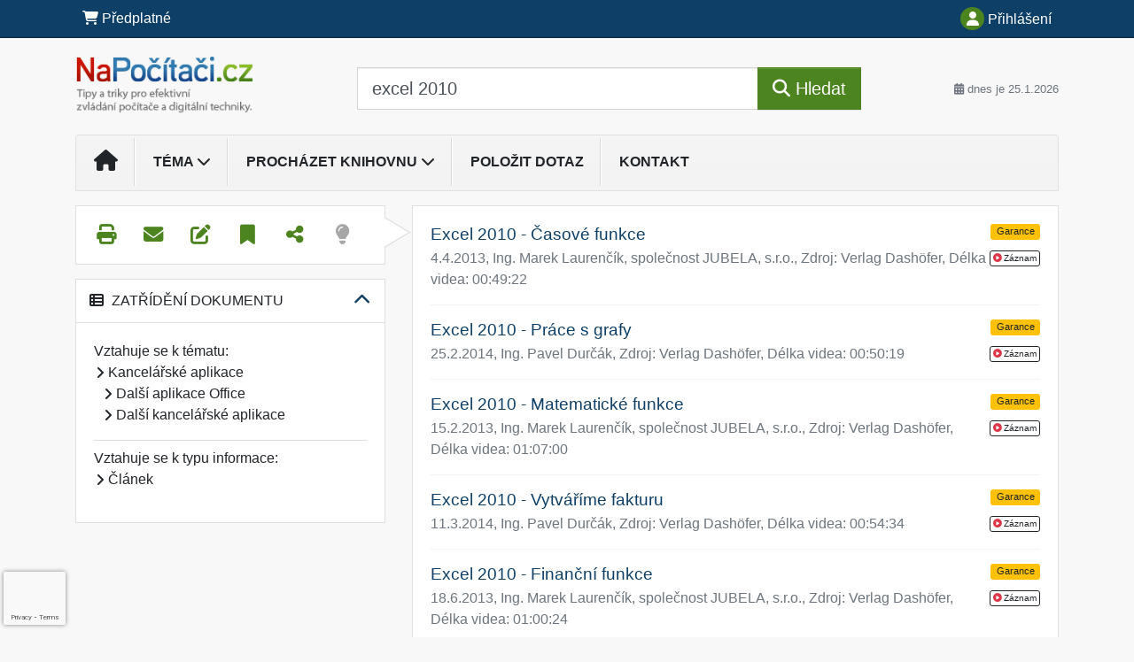

--- FILE ---
content_type: text/html; charset=ISO-8859-2
request_url: https://www.napocitaci.cz/33/kancelarska-sada-office-mobile-uniqueidgOkE4NvrWuNY54vrLeM67xUw1C3h_7GwT6QOQea68B8/?query=excel%202010&serp=1
body_size: 22035
content:
<!doctype html>
<html lang="cs-CZ">
  <head>
  		<!-- Google Tag Manager -->
<script>
window.dataLayer = window.dataLayer || [];
function gtag(){window.dataLayer.push(arguments);}
gtag('consent', 'default', {
	'analytics_storage': 'denied',
	'ad_storage': 'denied',
	'ad_user_data': 'denied',
	'ad_personalization': 'denied'
})
window.dataLayer.push({"config":{"ga4_general_id":"G-5S0SZWD26X"},"portal":{"portal_id":342,"portal_name":"NaPo\u010d\u00edta\u010di.cz"},"session":{"wa":"WWW26I5 PC"},"document":{"uri":"dashcifcz:\/\/1\/16\/0\/184672","access_type":"free document","source_product":"rss_16"},"user":{"visitor":"Anonymous","reg":{"mmoffercount":""},"module":"ONLIBPCNONREG"},"product":[]});
(function(w,d,s,l,i){w[l]=w[l]||[];w[l].push({'gtm.start':
new Date().getTime(),event:'gtm.js'});var f=d.getElementsByTagName(s)[0],
j=d.createElement(s),dl=l!='dataLayer'?'&l='+l:'';j.async=true;j.src=
'https://www.googletagmanager.com/gtm.js?id='+i+dl;f.parentNode.insertBefore(j,f);
})(window,document,'script','dataLayer','GTM-M2VV3RB');
  window.isGtm = true; // CIF var
</script>
<!-- End Google Tag Manager -->
    <title>Kancelářská sada Office Mobile | NaPočítači.cz</title>
    <meta charset="ISO-8859-2">
    <meta name="viewport" content="width=device-width, initial-scale=1, shrink-to-fit=no">
<link rel="canonical" href="https://www.napocitaci.cz/33/kancelarska-sada-office-mobile-uniqueidgOkE4NvrWuNY54vrLeM67xUw1C3h_7GwT6QOQea68B8/" />
<meta name="robots" content="index,follow" />

<meta name="author" content="Verlag Dashöfer">
<meta name="copyright" content="Verlag Dashöfer">
<meta name="publisher" content="Verlag Dashöfer">
<meta name="description" content="Když řekneme, že pracujeme v sadě Office od společnosti Microsoft, tak nemusí být hned jasné, co tím máme přesně na mysli.">
<meta name="theme-color" content="#4E8620">
<link rel="icon" href="/favicon.ico" type="image/x-icon" />
<link href="https://www.dashofer.cz/rss/?rss_channel=2" rel="alternate" type="application/rss+xml" title="RSS">
    <!-- Bootstrap CSS -->
<link rel="stylesheet" href="//image.dashofer.cz/styles/css/jqueryui/jquery-ui-1.12.1custom.min.css?browsercache=vnc5cesees6.2.5">
<link rel="stylesheet" href="//image.dashofer.cz/styles/css/jqueryui/jquery-ui-1.12.1custom.structure.min.css?browsercache=vnc5cesees6.2.5">
<link rel="stylesheet" href="//image.dashofer.cz/styles/css/jqueryui/jquery-ui-1.12.1custom.theme.min.css?browsercache=vnc5cesees6.2.5">

     
       
    <link rel="stylesheet" href="//image.dashofer.cz/styles/css/342_bootstrap4_onlib3_style.css?browsercache=vnc5cesees6.2.5">
 
		<link rel="stylesheet" href="//image.dashofer.cz/js/css/font-awesome-6/css/all.min.css?browsercache=vnc5cesees6.2.5"><script src='//image.dashofer.cz/js/jquery-3.3.1.min.js'></script>
<script src='//image.dashofer.cz/js/jquery.ui-1.12.1custom.min.js'></script>
<script src='//image.dashofer.cz/js/bootstrap.4.min.js?browsercache=vnc5aph6.2.5'></script>
<script src='//image.dashofer.cz/js/modernizr.4.min.js?browsercache=vnc5aph6.2.5'></script>
<script src="//image.dashofer.cz/js/min.js.phtml?js=offcanvas.bootstrap.js&amp;browsercache=vnc5aph6.2.5"></script>
<script>
			jQuery.fn.bootstrapModal = jQuery.fn.modal.noConflict();
		</script>
<script src="//image.dashofer.cz/js/min.js.phtml?js=jquery.autocomplete.1.2.js%2Cjquery.multiselect.js%2Cjquery.cookie.js%2Cjquery.cluetip.1.2.5.min.js%2Cjquery.simplemodal.js%2Cjquery.trunk8.js%2Cjquery.sticky-kit.min.js%2Cjquery.scrollto.min.js%2Cjquery.mask.js%2Cjquery.hoverIntent.js%2Ctexthighlighter.js%2Cgettext.js&amp;browsercache=vnc5aph6.2.5"></script>
<script src="//image.dashofer.cz/js/jquery.cluetip.1.2.5.min.js"></script>
<script src="//image.dashofer.cz/js/min.js.phtml?js=cif.basicfuncs.js%2Csearch.js%2Ccif.portalfx.js%2Ccif.prospectvalid.bootstrap.js%2Coffcanvas.js%2Cbootstrap-gallery.js%2Cif-b4-breakpoint.min.js&amp;browsercache=vnc5aph6.2.5"></script>
<script src="//image.dashofer.cz/js/min.js.phtml?js=cif.onload.js%2Ccif.forms.js&amp;browsercache=vnc5aph6.2.5" defer></script>
<script src="//image.dashofer.cz/js/min.js.phtml?js=cif.document.js&amp;browsercache=vnc5aph6.2.5"></script><script src="//image.dashofer.cz/js/ekko_lightbox.js?browsercache=vnc5aph6.2.5"></script><script>
var search_account_prospect_step2 = "/34/2/moje-udaje/";
var step_prospect = 0;
addCifString('lang', 'cz');addCifString('lang_iso_code', 'cs');addCifString('presentation_framework', 'bootstrap');addCifString('wa', 'WWW26I5 PC');addCifString('jquery_document_ready_external', '1');addCifString('hidecellimg', '<i class="fas fa-chevron-up"></i>');addCifString('portalsettingscookieexpire', '1');addCifString('showcellimg', '<i class="fas fa-chevron-down"></i>');addCifString('dutipcellrotationspeed', '16000');addCifString('js_prefix', '/');addCifString('portalimagespath', '//image.dashofer.cz/gen3_pcprofi/');addCifString('systemlang', 'cz');addCifString('querylinkchar', '?');addCifString('viewlawpartlink', '/36/1/pravni-predpisy/');addCifString('lawlinkincluetip', '0');addCifString('msg_time_versions_disabled', 'Prohlížení časových verzí není dostupné');addCifString('onb_common_img_prefix', '//image.dashofer.cz/onb/common_pictograms/gen3_pcprofi/');addCifString('loaderbig', '<div class="loader-big"><i class="fa-solid fa-spinner fa-spin fa-2x"></i></div>');addCifString('loadersmall', '<div class="loader-small"><i class="fa-solid fa-spinner fa-spin"></i></div>');addCifString('searchinputinfotext', 'Napište text nebo číslo zákona');addCifString('usernameinfotext', 'uživatelské jméno');addCifString('psswinfotext', 'osobní heslo');addCifString('serpbarelement', '');addCifString('serpbarelementoffset', '');addCifString('show_dom_element_zoom', '0');addCifString('zoom_button_position', '');addCifString('msg_modal_handler', 'zvětšit');addCifString('msg_close', 'Zavřít');addCifString('feedbackname', '');addCifString('feedbackmail', '');addCifString('msg_feedback_your_name', 'Vaše jméno');addCifString('msg_feedback_your_email', 'Váš e-mail');addCifString('msg_feedback_your_phone', 'Váš telefon');addCifString('clue_close_button_img', 'close_button.jpg');addCifString('lawlinkprefix', '/?');addCifString('closecluetip', 'zavřít');addCifString('msg_preview', 'Náhled');addCifString('msg_close', 'Zavřít');addCifString('msg_conjunction_of', 'z');addCifString('requireunlogin', '');addCifString('last_known_login', '');addCifString('enable_known_user_login_dialog_autoopen', '1');addCifString('badlogin', '0');addCifString('allowfeedbackbubble', '1');addCifString('issupportedbrowser', '');addCifString('isie8', '');addCifString('fdpopupdelay', '40000');addCifString('dataquestion_user_name', 'Jméno');addCifString('dataquestion_user_lastname', 'Příjmení');addCifString('msg_first_and_lastname', 'Jméno a příjmení');addCifString('showlogin', '');addCifString('step_prospect', '1');addCifString('search_account_prospect_step2', '');addCifString('filtered_select_input_placeholder', '');addCifString('query', 'excel 2010');addCifString('autocompleteOn', '1');addCifString('whisperer_mode', '2');addCifString('force_jquery_autocomplete_version', '1.2');addCifString('icon_search', '<i class="fa-solid fa-search "></i>');addCifString('icon_file_text_o', '<i class="fa-solid fa-copy "></i>');addCifString('user-tie', '<i class="fa-solid fa-user-tie "></i>');addCifString('disablefeedbacksound', '');addCifString('enable_fulsoft_leg_doc_mode', '');addCifString('shorten_title_element', '#documentHeading h1');addCifString('showreport', '');addCifString('search_monitor_help_page', '/34/9/1/');addCifString('msg_delete', 'Smazat');addCifString('msg_really_delete', 'Opravdu smazat?');addCifString('msg_choose', 'vyberte');addCifString('srch_in_doc_not_found', 'výraz nenalezen');addCifString('msg_understand', 'OK');addCifString('reg_ok_button', 'OK');addCifString('enable_contact_prospect', '1');addCifString('passwords_are_not_same', 'Zadaná hesla si neodpovídají.');addCifString('enable_opening_menu_tracking', '1');addCifString('msg_video_connection_error', 'Omlouváme se, přehrávač se nepodařilo načíst. Pokud obtíže přetrvávají, kontaktujte nás prosím na info@dashofer.cz.');addCifString('disable_jasny_bootstrap', '1');addCifString('display_query_in_serpbar', 'mobile');addCifString('icon_check', '<i class="fa-solid fa-check "></i>');addCifString('msg_thank_you_for_your_comment', 'Děkujeme za Váš komentář.');addCifString('admin_favouritedoc_cell_title', 'Oblíbené dokumenty');addCifString('msg_document_removed_to_fav', 'Dokument č. %link% byl odebrán z oblíbených.');addCifString('msg_document_added_to_fav', 'Dokument č. %link% byl přidán do oblíbených.');addCifString('filter_items_in_url_param', '1');addCifString('msg_not_remind_button', 'Nepřipomínat');addCifString('msg_remind_button', 'Připomenout');
</script>

<script type="text/javascript" src="//image.dashofer.cz/js/min.js.phtml?js=bootstrap-datepicker.js&amp;browsercache=vnc5aph6.2.5"></script>
<script>


</script>
 
  </head>
  <body>
		<!-- Google Tag Manager (noscript) -->
<noscript><iframe src="https://www.googletagmanager.com/ns.html?id=GTM-M2VV3RB"
height="0" width="0" style="display:none;visibility:hidden"></iframe></noscript>
<!-- End Google Tag Manager (noscript) -->
    <div class="container-fluid p-0 mb-0">
            	<nav id="topBarSM" class="navbar navbar-expand-xs fixed-top no-gutters p-0 d-lg-none d-xl-none px-0 py-1 d-print-none" role="navigation">
    		<div class="container">
    			<a class="navbar-brand" href="/">
				    <img id="topLogoXs" src="//image.dashofer.cz/gen3_pcprofi/logo-xs-342.svg?browsercache=vnc5nesnezi6.2.5" alt="NaPočítači.cz">
				 </a>
		         <ul class="nav navbar-nav">
				 <li class="nav-item">
		            	<a id="offcanvas-content-tree" class="navbar-toggle nav-link text-dark">
		            		<i class="fa-light fa-folder-tree icon"></i>		            		<div class="text-lowercase">Obsah</div>
		            	</a>
		            </li>
				 <li class="nav-item">
		            	<a id="menu-search" class="navbar-toggle nav-link text-dark">
							<i class="fa-light fa-search icon"></i>		            		<div class="text-lowercase">HLEDAT</div>
		            	</a>
		            </li>
		            <li class="nav-item">
		            	<a id="menu-login" class="nav-link text-dark">
												            		<i class="fa-light fa-user icon"></i>		            		<div class="text-lowercase">PŘIHLÁSIT</div>
		            	</a>
		            </li>
		            <li class="nav-item">
		            	  <a id="hamburger" class="navbar-toggle nav-link text-dark">
		            		<div id="nav-icon1">
							  <span></span>
							  <span></span>
							  <span></span>
							</div>
		            		<div class="text-lowercase">menu</div>
		            	</a>
		            </li>
		         </ul>
    		</div>
    	</nav>
    		<!-- <div id="topBarSMcontext" class="fixed-top py-3 d-lg-none d-xl-none">
  			<div class="container">
          <div class="alert alert-rounded alert-warning m-0" role="alert">
            Tato akce je dostupná pouze pro přihlášené uživatele.          </div>
  			</div>
  		</div>
			-->
	<nav id="topBar" class="navbar navbar-expand-lg fixed-top no-gutters p-0 d-none d-lg-block d-lg-block d-xl-block d-print-none" role="navigation">
  <div class="container">
    <div class="collapse navbar-collapse" id="exCollapsingNavbar">
      <ul class="nav navbar-nav">
        <li class="nav-item">
        <a href="/predplatne/" class="nav-link text-white"><i class="fa-solid fa-shopping-cart "></i> Předplatné</a>
        </li>
      </ul>
      <ul class="nav navbar-nav flex-row justify-content-between ml-auto"><li class="dropdown order-1"><a href="#" id="topBarLogin" data-toggle="dropdown" class="nav-link text-white" title="Přihlášení / registrace zdarma"><i class="fa-solid fa-user "></i>&nbsp;Přihlášení</a><ul class="dropdown-menu dropdown-menu-right drop-menu-login mt-2 animated fadeIn"><li class="pt-3 px-3"><ul class="nav nav-tabs nav-tabs-rounded mb-3" id="LoginTabs" role="tablist"><li class="nav-item"><a class="nav-link active text-dark" id="login-tab" data-toggle="tab" href="#login" role="tab" aria-controls="login" aria-selected="true">Přihlášení</a></li><li class="nav-item"><a class="nav-link text-dark" id="reg-tab" data-toggle="tab" href="#registration" role="tab" aria-controls="registration" aria-selected="false">Registrovat zdarma</a></li></ul><div class="tab-content" id="LoginTabsContent"><!-- login tab begin --><div class="tab-pane show active" id="login" role="tabpanel" aria-labelledby="login"><div class="alert alert-danger alert-rounded animated shake d-none" role="alert"><i class="fa-solid fa-lock "></i>Pro plné využití funkcí portálu se prosím přihlaste.</div><form class="cif-form" method="post"><div style="display:none;">Input:<noscript><input type="hidden" name="javascript" value="off" /></noscript><input name="i_am_vd_guard" type="text" value=""/><input name="fname" rel="fname1" type="hidden" value="nothing" /><input name="lname" type="hidden" value="value" /><script type="text/javascript">
 var fnameInput = document.querySelectorAll('[rel="fname1"]');
 if(fnameInput.length > 0){for(var i = 0; i < fnameInput.length; i++){fnameInput[i].value='thing';}}
</script></div><input name="formguid" type="hidden" value="66ce8c7e1d2e383112e8195efd59fd52" />
<div class="form-group">
<div class="form-control-icon"><input type="text" name="username"  class="form-control pl-4" required placeholder="uživatelské jméno"><span class="input-group-addon"><i class="fa-solid fa-user "></i></span></div><div class="invalid-feedback" style="display: none;" data-for="username"> </div></div><div class="form-group">
<div class="form-control-icon"><input type="password" name="userpass"  class="form-control pl-4" required placeholder="osobní heslo" data-no-trim="true"><span class="reveal-password-trigger" title="Zobrazit vložené heslo"><i class="fa-solid fa-eye "></i></span><span class="input-group-addon"><i class="fa-solid fa-lock "></i></span></div><div class="invalid-feedback" style="display: none;" data-for="userpass"> </div></div><input type="hidden" name="rememberunask"  value="1"><div class="form-group">
<div class="custom-control  custom-checkbox"><input type="checkbox" name="rememberun" id="rememberun"  class="custom-control-input"><label class="custom-control-label" for="rememberun">Zapamatovat</label></div></div><a class="text-dark" href="/34/28/nastaveni-osobniho-hesla/?backurl=https%3A%2F%2Fwww.napocitaci.cz%2F33%2Fkancelarska-sada-office-mobile-uniqueidgOkE4NvrWuNY54vrLeM67xUw1C3h_7GwT6QOQea68B8%2F%3Fquery%3Dexcel%25202010%26serp%3D1">
          <p>
            <small>Zapomněl(a) jste své osobní heslo?</small>
            <br>
            <small>Neznáte své přístupové údaje?</small>
          </p>
        </a><div class="form-group">
<button type="submit"  class="btn btn-rounded btn-secondary btn-block">Přihlásit</button></div></form>
</div><!-- login tab end --><!-- registration tab begin --><div class="tab-pane" id="registration" role="tabpanel" aria-labelledby="registration"><p>Bezplatný odběr e-mailových novin</p><form id="enlprospect" class="cif-form cif-form-ajax" method="post"><div style="display:none;">Input:<noscript><input type="hidden" name="javascript" value="off" /></noscript><input name="i_am_vd_guard" type="text" value=""/><input name="fname" rel="fname2" type="hidden" value="nothing" /><input name="lname" type="hidden" value="value" /><script type="text/javascript">
 var fnameInput = document.querySelectorAll('[rel="fname2"]');
 if(fnameInput.length > 0){for(var i = 0; i < fnameInput.length; i++){fnameInput[i].value='thing';}}
</script></div><input name="formguid" type="hidden" value="842c2c55c04988193083ac8d650611e8" />
<div class="form-group">
<div class="form-control-icon"><input type="text" name="prospectname"  class="form-control pl-4" required placeholder="Jméno a příjmení" pattern=".* .*"><span class="input-group-addon"><i class="fa-solid fa-user "></i></span></div><div class="invalid-feedback" style="display: none;" data-for="prospectname" data-required-invalid="Jméno a příjmení není správně vyplněno." data-pattern-invalid="Jméno a příjmení není správně vyplněno."> </div></div><div class="form-group">
<div class="form-control-icon"><input type="email" name="pemail"  class="form-control pl-4" data-custom-validation-function="emailExistsValidation" required placeholder="E-mail" pattern="^[A-Za-z0-9!#$%&amp;*+=?_\{\|\}~\-]+(\.[A-Za-z0-9!#$%&amp;*+=?_\{\|\}~\-]+)*@(([A-Za-z0-9]([A-Za-z0-9\-]{0,61}[A-Za-z0-9])?)\.)+[A-Za-z]{2,63}$"><span class="input-group-addon"><i class="fa-solid fa-at "></i></span></div><div class="invalid-feedback" style="display: none;" data-for="pemail" data-required-invalid="E-mail nesmí být prázdný." data-pattern-invalid="Chybný formát e-mailové adresy." data-custom-invalid="Tento e-mail je již u nás registrovaný. Přihlaste se prosím."> </div></div><div class="form-group">
<div class="form-control-icon"><input type="text" name="ptel"  class="form-control pl-4" required placeholder="Telefon" pattern="^\+?[0-9]{1}[0-9 ]{2,16}[0-9]{1}$"><span class="input-group-addon"><i class="fa-solid fa-phone "></i></span></div><div class="invalid-feedback" style="display: none;" data-for="ptel" data-pattern-invalid="Chybný formát telefonního čísla. Telefon zadávejte bez mezinárodní předvolby."> </div></div><script>
        var disallowedRegSubmit=0;
        jQuery(function(){
          jQuery('#GDPRAgreeCheckbox1').change(function(){
            if(jQuery(this).prop('checked')) jQuery('#GDPRAgreeDiv1').removeClass('is-invalid');
          });
          jQuery('#GDPRAgreeCheckbox1').parents('form').each(function(){
            jQuery(this).bind('submit',function(e){
              disallowedRegSubmit=0;
              if(!jQuery('#GDPRAgreeCheckbox1').prop('checked')){
                if (typeof portalAlert!='undefined'){
                  portalAlert('Bez zpracování Vašich osobních údajů bohužel není možné e-mailové noviny zasílat. Informace v nich obsažené však můžete získat zakoupením předplatného některého z našich produktů.','OK');
                }else{
                  alert('Bez zpracování Vašich osobních údajů bohužel není možné e-mailové noviny zasílat. Informace v nich obsažené však můžete získat zakoupením předplatného některého z našich produktů.');
                }
                jQuery('#GDPRAgreeDiv1').addClass('is-invalid');
                e.preventDefault();
                disallowedRegSubmit=1;
                return false;
              }
              return true;
            });
//            var handlers = jQuery(this).data('events')['submit'];
            var handlers = jQuery._data(this,'events')['submit'];
            var handler = handlers.pop();
            handlers.splice(0, 0, handler);
          });
        });
        </script>
<div id="GDPRAgreeDiv1" class="order-conditions-block gdpr-agree-div small form-check"><input type="hidden" name="GDPRAgreeType" value="portal_prospect"><input type="hidden" name="GDPRAgreeRelation" value=""><input type="checkbox" required="required"  id="GDPRAgreeCheckbox1" name="GDPRAgreeCheckbox" class="GDPRAgreeCheckbox form-check-input"><label class="form-check-label" for="GDPRAgreeCheckbox1">Souhlasím s <a class="cond-gdpr modal-trigger" href="#" title="Podmínky zpracování osobních údajů" data-toggle="modal" data-target="#ajax-modal" data-ajax-modal="gdpr">podmínkami zpracování osobních údajů</a></label></div><div class="form-group">
<button type="submit"  class="btn btn-rounded btn-secondary btn-block"><i class="fa-solid fa-spinner  fa-spin hidden" title="loading"></i>Registrovat zdarma</button></div><div class="text-center reg-link-prospect-tabs"><a href="/registrace/">Více informací</a></div>
          <div class="alert alert-rounded alert-success prospect-reg-form-info" style="display: none;">
            <p>Registrace proběhla úspěšně. Přihlašovací údaje jsme Vám zaslali na e-mail.</p>
          </div>
          <div class="alert alert-rounded alert-danger prospect-reg-form-info-error" style="display: none;">
            <p>Omlouváme se, ale registraci se nepodařilo založit. Zkuste prosím odeslat formulář později.</p>
          </div>
          <div class="prospect-reg-form-conditions" title="Podmínky registrace" style="display: none;">
            Sdělené údaje mohou být použity k marketingovému výzkumu, reklamě a navázání obchodů v souladu s § 7 zákona č. 480/2004 Sb. pro stávající i budoucí produkty, popř. služby nebo jiná média ve skupině Verlag Dashöfer. Údaje budou použity výhradně skupinou Verlag Dashöfer a nebudou poskytnuty třetím osobám. Vaše data můžete nechat kdykoliv změnit nebo vymazat.
          </div></form>
<script>
                            jQuery(document).ready(function(){
                              ProspectOnSubmit();
                            });
                          </script></div><!-- registration tab end --></div><div class="text-right"><span id="topBarLoginCloseHandle"><i class="fa-solid fa-chevron-up "></i></span></div></li></ul></li></ul><!-- not logged -->
   </div>
 </div>
</nav>
    			<header class="row no-gutters">
				<div class="col d-none d-lg-block d-lg-block d-xl-block d-print-block">
					<div class="container">
						<div class="row align-items-center">
							<div class="col-3 py-3 top-logo-container">
							<h2><a href="/">                   
                    <img id="topLogo" src="//image.dashofer.cz/gen3_pcprofi/logo-342.svg?browsercache=vnc5nesnezi6.2.5" alt="NaPočítači.cz"/>
                    </a></h2>							</div>
							<div class="col-7 col-md-7 py-3 px-xl-5 d-print-none">
								<form  action="/" name="srchform" onsubmit="if(srchform.query.value==''||srchform.query.value==' '||srchform.query.value=='Napište text nebo číslo zákona'){portalAlert('Zadejte prosím text, který chcete vyhledat.', 'OK');return false;}else{return true;}" accept-charset="utf-8"><input type="hidden" name="sekce" value="32"><div class="form-row"><div class="col"><label class="sr-only" for="search-input-main"></label><div class="input-group input-group-searchbox text-center active input-group-lg"><input  id="search-input-main" type="text" class="form-control search_input" name="query" value="excel 2010" title="excel 2010" placeholder="Napište text nebo číslo zákona" required><span class="input-group-append"><button class="btn btn-primary btn-search" type="submit" title="Hledat"><i class="fa-solid fa-search "></i>&nbsp;Hledat</button></span></div></div></div></form>							</div>
							<div class="col d-none d-lg-block d-lg-block d-xl-block py-3 text-right d-print-none">
								<small class="text-muted text-nowrap"><i class="fa-solid fa-calendar-alt "></i> dnes je  25.1.2026</small>
							</div>
						</div>
					</div>
				</div>
        <hr class="d-none d-print-block" style="width: 100%; color: black; height: 1px; background-color:black;" />
			</header>
      
			<div class="modal fade" id="workflowdialog" tabindex="-1" role="dialog" aria-labelledby="workflowdialog" aria-hidden="true">
  <div class="modal-dialog modal-lg" role="document">
    <div class="modal-content">
      <div class="modal-header">
        <h5 class="modal-title" id="workflow-dialog">Etapy prací</h5>
        <button type="button" class="close" data-dismiss="modal" aria-label="Close">
          <span aria-hidden="true">&times;</span>
        </button>
      </div>
      <div class="modal-body">
        <div id="workflowcont" class="workflow-navigation">
                  </div>
      </div>
    </div>
  </div>
</div>			<div class="row no-gutters d-none d-lg-block d-lg-block d-xl-block d-print-none" id="menuBar">
    		<div class="col">
    		<div class="container">
					<div class="row">
						<div class="col">
							<nav id="opening" class="navbar navbar-expand-lg px-0 bg-light bg-gradient-light border border-top rounded-top">
							  <div class="collapse navbar-collapse">
									<ul class="navbar-nav mr-auto">
									<li class="nav-item"><a title="Na úvodní stránku" class="nav-link" href="/"><i class="fa-solid fa-home "></i></a></li>
<li class="nav-item dropdown">
<a title="Zobrazit témata portálu" data-toggle="dropdown" class="nav-link" href="#" id="menuBarTopic">Téma <i class="fa-solid fa-chevron-down "></i></a><ul class="dropdown-menu dropdown-menu-opening mt-0 animated fadeIn" role="menu"  id="menuBarTopicDropdown">
<li><div class="container-fluid"><div class="row"><div class="col-3 mb-3 topic_vd"><h6 class="m-0 p-2 filter-box-title"><a href="/32/vyhledavani/?filters=topic_vd:kancelarske_aplikace">Kancelářské aplikace</a></h6><ul class="px-2"><li><a title="Office 365" href="/32/vyhledavani/?filters=topic_vd:kancelarske_aplikace-office_365">Office 365</a></li><li><a title="Word 2019/2021" href="/32/vyhledavani/?filters=topic_vd:kancelarske_aplikace-word_2019">Word 2019/2021</a></li><li><a title="Word 2013/2016" href="/32/vyhledavani/?filters=topic_vd:kancelarske_aplikace-word_2016">Word 2013/2016</a></li><li><a title="Word 2007/2010" href="/32/vyhledavani/?filters=topic_vd:kancelarske_aplikace-word_2007_2010">Word 2007/2010</a></li><li><a title="Excel 2019/2021" href="/32/vyhledavani/?filters=topic_vd:kancelarske_aplikace-excel_2019">Excel 2019/2021</a></li><li><a title="Excel 2013/2016" href="/32/vyhledavani/?filters=topic_vd:kancelarske_aplikace-excel_2016">Excel 2013/2016</a></li><li><a title="Excel 2007/2010" href="/32/vyhledavani/?filters=topic_vd:kancelarske_aplikace-excel_2007_2010">Excel 2007/2010</a></li><li><a title="Excel 2003 a starší" href="/32/vyhledavani/?filters=topic_vd:kancelarske_aplikace-excel_2003_a_starsi">Excel 2003 a starší</a></li><li><a title="PowerPoint 2019/2021" href="/32/vyhledavani/?filters=topic_vd:kancelarske_aplikace-powerpoint_2019">PowerPoint 2019/2021</a></li><li><a title="PowerPoint 2013/2016" href="/32/vyhledavani/?filters=topic_vd:kancelarske_aplikace-powerpoint_2016">PowerPoint 2013/2016</a></li><li><a title="PowerPoint 2007/2010" href="/32/vyhledavani/?filters=topic_vd:kancelarske_aplikace-powerpoint_2007_2010">PowerPoint 2007/2010</a></li><li><a title="Access" href="/32/vyhledavani/?filters=topic_vd:kancelarske_aplikace-access">Access</a></li><li><a title="Outlook" href="/32/vyhledavani/?filters=topic_vd:kancelarske_aplikace-outlook">Outlook</a></li><li><a title="Další aplikace Office" href="/32/vyhledavani/?filters=topic_vd:kancelarske_aplikace-dalsi_aplikace_office">Další aplikace Office</a></li><li><a title="Další kancelářské aplikace" href="/32/vyhledavani/?filters=topic_vd:kancelarske_aplikace-dalsi_kancelarske_aplikace">Další kancelářské aplikace</a></li></ul></div><div class="col-3 mb-3 topic_vd"><h6 class="m-0 p-2 filter-box-title"><a href="/32/vyhledavani/?filters=topic_vd:operacni_systemy">Operační systémy</a></h6><ul class="px-2"><li><a title="Windows 10" href="/32/vyhledavani/?filters=topic_vd:operacni_systemy-windows_10">Windows 10</a></li><li><a title="Windows 8" href="/32/vyhledavani/?filters=topic_vd:operacni_systemy-windows_8">Windows 8</a></li><li><a title="Windows 7" href="/32/vyhledavani/?filters=topic_vd:operacni_systemy-windows_7">Windows 7</a></li><li><a title="Windows Vista" href="/32/vyhledavani/?filters=topic_vd:operacni_systemy-windows_vista">Windows Vista</a></li><li><a title="Další operační systémy" href="/32/vyhledavani/?filters=topic_vd:operacni_systemy-dalsi_operacni_systemy">Další operační systémy</a></li></ul></div><div class="col-3 mb-3 topic_vd"><h6 class="m-0 p-2 filter-box-title"><a href="/32/vyhledavani/?filters=topic_vd:programy_a_aplikace">Programy a aplikace</a></h6><ul class="px-2"><li><a title="Prohlížeče a vyhledávání" href="/32/vyhledavani/?filters=topic_vd:programy_a_aplikace-prohlizece_a_vyhledavani">Prohlížeče a vyhledávání</a></li><li><a title="Sociální sítě a komunikace" href="/32/vyhledavani/?filters=topic_vd:programy_a_aplikace-socialni_site_a_komunikace">Sociální sítě a komunikace</a></li><li><a title="Provozování a tvorba stránek" href="/32/vyhledavani/?filters=topic_vd:programy_a_aplikace-provozovani_a_tvorba_stranek">Provozování a tvorba stránek</a></li><li><a title="Správa a ochrana dat" href="/32/vyhledavani/?filters=topic_vd:programy_a_aplikace-sprava_a_ochrana_dat">Správa a ochrana dat</a></li><li><a title="Foto/grafika" href="/32/vyhledavani/?filters=topic_vd:programy_a_aplikace-foto_grafika">Foto/grafika</a></li><li><a title="Audio/video" href="/32/vyhledavani/?filters=topic_vd:programy_a_aplikace-audio_video">Audio/video</a></li><li><a title="Další programy a aplikace" href="/32/vyhledavani/?filters=topic_vd:programy_a_aplikace-dalsi_programy_a_aplikace">Další programy a aplikace</a></li></ul></div></div></div></li>
</ul>
</li>
<li class="nav-item dropdown">
<a title="Zobrazit obsah portálu" data-toggle="dropdown" class="nav-link" href="#" id="menuBarContent">Procházet knihovnu <i class="fa-solid fa-chevron-down "></i></a><ul class="dropdown-menu dropdown-menu-opening mt-0 animated fadeIn" role="menu"  id="menuBarContentDropdown">
<li><div class="container-fluid"><div class="row"><div class="col-12 mt-2"><div class="btn-group btn-group-rounded" role="group"><a href="/32/1/obsah/" class="btn btn-outline-light">celkový obsah</a><a href="#" class="btn btn-outline-light disabled" title="Tato akce je dostupná pouze pro přihlášené uživatele."><i class="fa-solid fa-unlock "></i> dostupný obsah</a></div>
<div class="divider"></div>
</div>
</div></div></li>
<li><div class="container-fluid"><div class="row"><div class="col-4 mb-3 filter-box" id="topic_vd"><h6 class="m-0 p-2 filter-box-title">Téma</h6><ul class="px-2"><li><a href="/32/vyhledavani/?filters=topic_vd:kancelarske_aplikace">Kancelářské aplikace</a></li><li><a href="/32/vyhledavani/?filters=topic_vd:operacni_systemy">Operační systémy</a></li><li><a href="/32/vyhledavani/?filters=topic_vd:programy_a_aplikace">Programy a aplikace</a></li></ul></div><div class="col-4 mb-3 filter-box" id="type"><h6 class="m-0 p-2 filter-box-title">Typ informace</h6><ul class="px-2"><li><a href="/32/vyhledavani/?filters=type:clanek">Článek</a></li><li><a href="/32/vyhledavani/?filters=type:vzdelavani">Video</a></li></ul></div></div></div></li>
</ul>
</li>
<li class="nav-item"><a class="nav-link" href="/6/12/muj-dotaz/">Položit dotaz</a></li>
<li class="nav-item"><a class="nav-link" href="/0/8/kontakt/">Kontakt</a></li>
							    </ul>
							  </div>
							</nav>
						</div>
					</div>
					    		</div>
    	</div>
			<script>
          jQuery(document).ready(function(){
						jQuery('#menuBar a.opening-filter-disabled').popover({
							html: true,
							content: function(){
								if (typeof openingFilterDisabledMessage!='undefined' && openingFilterDisabledMessage!=''){
									re = openingFilterDisabledMessage;
								}else{
									var href = jQuery(this).attr('href');
									var re = jQuery.ajax({url: href, dataType: 'html', async: false}).responseText;
									openingFilterDisabledMessage=re;
								}
								return re;
							},
							trigger: 'focus'
						}).click(function(e){e.preventDefault();});
          });
			</script>
		</div>
		<!-- body begin -->
        <div class="container">
						<div class="row">
      				                <main id="main" class="col-xs-12 col-sm-12 col-md-12 col-lg col-xl py-3 main">
        				<!-- bodymiddle --><!-- bodymiddle 33_0_0 nl:  --><script type="text/javascript" src="//image.dashofer.cz/js/min.js.phtml?js=search_filter_items.js&amp;browsercache=vnc5aph6.2.5"></script><div class="card mb-3">
<div class="card-body">
<span id="searchResultCount" style="display: none">37</span><div class="serp-snippet mb-3"><h2 class="serp-title mb-1"><a href="/33/excel-2010-casove-funkce-uniqueidgOkE4NvrWuN0RV3HM0_E0QHIIs7xCI7eJyFACj915Bk/?query=excel%202010&serp=1">Excel 2010 - Časové funkce</a><span class="srch_video_img" alt="Video záznam" title="Video záznam">Záznam</span><span class="guaranted" alt="Garance" title="Garance aktuálnosti a správnosti" rel="Garance">Garance</span></h2><p class="text-muted mb-0">4.4.2013,  <span class="serp-author">Ing. Marek Laurenčík, společnost JUBELA, s.r.o.</span>,  Zdroj: Verlag Dashöfer, <span class="serp-videoDuration">Délka videa: 00:49:22</span></p><p class="serp-text mb-3 d-none d-lg-block d-xl-block"></p><div class="divider mt-3"></div></div><div class="serp-snippet mb-3"><h2 class="serp-title mb-1"><a href="/33/excel-2010-prace-s-grafy-uniqueidgOkE4NvrWuN0RV3HM0_E0cxH_0EPs3I6QM4s2UgKwmw/?query=excel%202010&serp=1">Excel 2010 - Práce s grafy</a><span class="srch_video_img" alt="Video záznam" title="Video záznam">Záznam</span><span class="guaranted" alt="Garance" title="Garance aktuálnosti a správnosti" rel="Garance">Garance</span></h2><p class="text-muted mb-0">25.2.2014,  <span class="serp-author">Ing. Pavel Durčák</span>,  Zdroj: Verlag Dashöfer, <span class="serp-videoDuration">Délka videa: 00:50:19</span></p><p class="serp-text mb-3 d-none d-lg-block d-xl-block"></p><div class="divider mt-3"></div></div><div class="serp-snippet mb-3"><h2 class="serp-title mb-1"><a href="/33/excel-2010-matematicke-funkce-uniqueidgOkE4NvrWuN0RV3HM0_E0XP3I0TlwVrTO8DwpRwFLr8/?query=excel%202010&serp=1">Excel 2010 - Matematické funkce</a><span class="srch_video_img" alt="Video záznam" title="Video záznam">Záznam</span><span class="guaranted" alt="Garance" title="Garance aktuálnosti a správnosti" rel="Garance">Garance</span></h2><p class="text-muted mb-0">15.2.2013,  <span class="serp-author">Ing. Marek Laurenčík, společnost JUBELA, s.r.o.</span>,  Zdroj: Verlag Dashöfer, <span class="serp-videoDuration">Délka videa: 01:07:00</span></p><p class="serp-text mb-3 d-none d-lg-block d-xl-block"></p><div class="divider mt-3"></div></div><div class="serp-snippet mb-3"><h2 class="serp-title mb-1"><a href="/33/excel-2010-vytvarime-fakturu-uniqueidgOkE4NvrWuN0RV3HM0_E0U074x5B6wRRKzt1QPGGS2Q/?query=excel%202010&serp=1">Excel 2010 - Vytváříme fakturu</a><span class="srch_video_img" alt="Video záznam" title="Video záznam">Záznam</span><span class="guaranted" alt="Garance" title="Garance aktuálnosti a správnosti" rel="Garance">Garance</span></h2><p class="text-muted mb-0">11.3.2014,  <span class="serp-author">Ing. Pavel Durčák</span>,  Zdroj: Verlag Dashöfer, <span class="serp-videoDuration">Délka videa: 00:54:34</span></p><p class="serp-text mb-3 d-none d-lg-block d-xl-block"></p><div class="divider mt-3"></div></div><div class="serp-snippet mb-3"><h2 class="serp-title mb-1"><a href="/33/excel-2010-financni-funkce-uniqueidgOkE4NvrWuN0RV3HM0_E0QpFMTVCaTOw9aeeJxl-NNY/?query=excel%202010&serp=1">Excel 2010 - Finanční funkce</a><span class="srch_video_img" alt="Video záznam" title="Video záznam">Záznam</span><span class="guaranted" alt="Garance" title="Garance aktuálnosti a správnosti" rel="Garance">Garance</span></h2><p class="text-muted mb-0">18.6.2013,  <span class="serp-author">Ing. Marek Laurenčík, společnost JUBELA, s.r.o.</span>,  Zdroj: Verlag Dashöfer, <span class="serp-videoDuration">Délka videa: 01:00:24</span></p><p class="serp-text mb-3 d-none d-lg-block d-xl-block"></p><div class="divider mt-3"></div></div><div class="serp-snippet mb-3"><h2 class="serp-title mb-1"><a href="/33/openoffice-calc-vs-microsoft-excel-uniqueidgOkE4NvrWuNY54vrLeM676GITgRZMUUe1UWBS0tlgLw/?query=excel%202010&serp=1">OpenOffice Calc vs. Microsoft Excel</a></h2><p class="text-muted mb-0">27.2.2013,  <span class="serp-author">Ing. Marek Laurenčík</span>,  Zdroj: Verlag Dashöfer</p><p class="serp-text mb-3 d-none d-lg-block d-xl-block"></p><div class="divider mt-3"></div></div><div class="serp-snippet mb-3"><h2 class="serp-title mb-1"><a href="/33/excel-2010-makra-vba-xml-14-cast-uniqueidgOkE4NvrWuNY54vrLeM67xQtw8R1dMs8Ag_rzFJ8D5c/?query=excel%202010&serp=1">Excel 2010: Makra - VBA - XML - 14. část</a><span class="guaranted" alt="Garance" title="Garance aktuálnosti a správnosti" rel="Garance">Garance</span></h2><p class="text-muted mb-0">16.8.2013,  <span class="serp-author">Pavel Balek</span>,  Zdroj: Verlag Dashöfer</p><p class="serp-text mb-3 d-none d-lg-block d-xl-block"></p><div class="divider mt-3"></div></div><div class="serp-snippet mb-3"><h2 class="serp-title mb-1"><a href="/33/excel-2010-makra-vba-xml-12-cast-uniqueidgOkE4NvrWuNY54vrLeM671bt6sV8uG6J1UWBS0tlgLw/?query=excel%202010&serp=1">Excel 2010: Makra - VBA - XML - 12. část</a><span class="guaranted" alt="Garance" title="Garance aktuálnosti a správnosti" rel="Garance">Garance</span></h2><p class="text-muted mb-0">28.6.2013,  <span class="serp-author">Pavel Balek</span>,  Zdroj: Verlag Dashöfer</p><p class="serp-text mb-3 d-none d-lg-block d-xl-block"></p><div class="divider mt-3"></div></div><div class="serp-snippet mb-3"><h2 class="serp-title mb-1"><a href="/33/excel-2010-makra-vba-xml-4-cast-uniqueidgOkE4NvrWuNY54vrLeM67znFXgWS_OJ-sPTwVrguwZk/?query=excel%202010&serp=1">Excel 2010: Makra - VBA - XML - 4. část</a><span class="guaranted" alt="Garance" title="Garance aktuálnosti a správnosti" rel="Garance">Garance</span></h2><p class="text-muted mb-0">1.2.2013,  <span class="serp-author">Pavel Balek</span>,  Zdroj: Verlag Dashöfer</p><p class="serp-text mb-3 d-none d-lg-block d-xl-block"></p><div class="divider mt-3"></div></div><div class="serp-snippet mb-3"><h2 class="serp-title mb-1"><a href="/33/excel-2010-makra-vba-xml-13-cast-uniqueidgOkE4NvrWuNY54vrLeM6730DwFRqV__CDDulZX7UDBY/?query=excel%202010&serp=1">Excel 2010: Makra - VBA - XML - 13. část</a><span class="guaranted" alt="Garance" title="Garance aktuálnosti a správnosti" rel="Garance">Garance</span></h2><p class="text-muted mb-0">19.7.2013,  <span class="serp-author">Pavel Balek</span>,  Zdroj: Verlag Dashöfer</p><p class="serp-text mb-3 d-none d-lg-block d-xl-block"></p><div class="divider mt-3"></div></div><div class="serp-snippet mb-3"><h2 class="serp-title mb-1"><a href="/33/excel-2010-makra-vba-xml-6-cast-uniqueidgOkE4NvrWuNY54vrLeM671FVMe4Tv6zOsPTwVrguwZk/?query=excel%202010&serp=1">Excel 2010: Makra - VBA - XML - 6. část</a><span class="guaranted" alt="Garance" title="Garance aktuálnosti a správnosti" rel="Garance">Garance</span></h2><p class="text-muted mb-0">20.2.2013,  <span class="serp-author">Pavel Balek</span>,  Zdroj: Verlag Dashöfer</p><p class="serp-text mb-3 d-none d-lg-block d-xl-block"></p><div class="divider mt-3"></div></div><div class="serp-snippet mb-3"><h2 class="serp-title mb-1"><a href="/33/openoffice-3-4-1-vs-microsoft-office-2010-uniqueidgOkE4NvrWuNY54vrLeM670fvKRLx6va11UWBS0tlgLw/?query=excel%202010&serp=1">OpenOffice 3.4.1 vs. Microsoft Office 2010</a></h2><p class="text-muted mb-0">18.2.2013,  <span class="serp-author">Ing. Marek Laurenčík</span>,  Zdroj: Verlag Dashöfer</p><p class="serp-text mb-3 d-none d-lg-block d-xl-block"></p><div class="divider mt-3"></div></div><div class="serp-snippet mb-3"><h2 class="serp-title mb-1"><a href="/33/excel-2010-makra-vba-xml-17-cast-uniqueidgOkE4NvrWuNY54vrLeM673fD5WZhKMsnpLpGVMy1prA/?query=excel%202010&serp=1">Excel 2010: Makra - VBA - XML - 17. část</a><span class="guaranted" alt="Garance" title="Garance aktuálnosti a správnosti" rel="Garance">Garance</span></h2><p class="text-muted mb-0">8.11.2013,  <span class="serp-author">Pavel Balek</span>,  Zdroj: Verlag Dashöfer</p><p class="serp-text mb-3 d-none d-lg-block d-xl-block"></p><div class="divider mt-3"></div></div><div class="serp-snippet mb-3"><h2 class="serp-title mb-1"><a href="/33/excel-2010-makra-vba-xml-8-cast-uniqueidgOkE4NvrWuNY54vrLeM673Sc3XJ99sXPAg_rzFJ8D5c/?query=excel%202010&serp=1">Excel 2010: Makra - VBA - XML - 8. část</a><span class="guaranted" alt="Garance" title="Garance aktuálnosti a správnosti" rel="Garance">Garance</span></h2><p class="text-muted mb-0">22.3.2013,  <span class="serp-author">Pavel Balek</span>,  Zdroj: Verlag Dashöfer</p><p class="serp-text mb-3 d-none d-lg-block d-xl-block"></p><div class="divider mt-3"></div></div><div class="serp-snippet mb-3"><h2 class="serp-title mb-1"><a href="/33/excel-2010-makra-vba-xml-9-cast-uniqueidgOkE4NvrWuNY54vrLeM67-k3hrN9oTN5DDulZX7UDBY/?query=excel%202010&serp=1">Excel 2010: Makra - VBA - XML - 9. část</a><span class="guaranted" alt="Garance" title="Garance aktuálnosti a správnosti" rel="Garance">Garance</span></h2><p class="text-muted mb-0">23.4.2013,  <span class="serp-author">Pavel Balek</span>,  Zdroj: Verlag Dashöfer</p><p class="serp-text mb-3 d-none d-lg-block d-xl-block"></p><div class="divider mt-3"></div></div><div class="serp-snippet mb-3"><h2 class="serp-title mb-1"><a href="/33/excel-2010-makra-vba-xml-3-cast-uniqueidgOkE4NvrWuNY54vrLeM6720wPOARwrXJAg_rzFJ8D5c/?query=excel%202010&serp=1">Excel 2010: Makra - VBA - XML - 3. část</a><span class="guaranted" alt="Garance" title="Garance aktuálnosti a správnosti" rel="Garance">Garance</span></h2><p class="text-muted mb-0">9.1.2013,  <span class="serp-author">Pavel Balek</span>,  Zdroj: Verlag Dashöfer</p><p class="serp-text mb-3 d-none d-lg-block d-xl-block"></p><div class="divider mt-3"></div></div><div class="serp-snippet mb-3"><h2 class="serp-title mb-1"><a href="/33/excel-2010-makra-vba-xml-11-cast-uniqueidgOkE4NvrWuNY54vrLeM673w48BqE601Y1UWBS0tlgLw/?query=excel%202010&serp=1">Excel 2010: Makra - VBA - XML - 11. část</a><span class="guaranted" alt="Garance" title="Garance aktuálnosti a správnosti" rel="Garance">Garance</span></h2><p class="text-muted mb-0">7.6.2013,  <span class="serp-author">Pavel Balek</span>,  Zdroj: Verlag Dashöfer</p><p class="serp-text mb-3 d-none d-lg-block d-xl-block"></p><div class="divider mt-3"></div></div><div class="serp-snippet mb-3"><h2 class="serp-title mb-1"><a href="/33/excel-2010-makra-vba-xml-5-cast-uniqueidgOkE4NvrWuNY54vrLeM67xS830u4RpVdAg_rzFJ8D5c/?query=excel%202010&serp=1">Excel 2010: Makra - VBA - XML - 5. část</a><span class="guaranted" alt="Garance" title="Garance aktuálnosti a správnosti" rel="Garance">Garance</span></h2><p class="text-muted mb-0">6.2.2013,  <span class="serp-author">Pavel Balek</span>,  Zdroj: Verlag Dashöfer</p><p class="serp-text mb-3 d-none d-lg-block d-xl-block"></p><div class="divider mt-3"></div></div><div class="serp-snippet mb-3"><h2 class="serp-title mb-1"><a href="/33/excel-2010-makra-vba-xml-1-cast-uniqueidgOkE4NvrWuNY54vrLeM67zrXNAa_6EFjjAfKtmfKBkk/?query=excel%202010&serp=1">Excel 2010: Makra - VBA - XML - 1. část</a></h2><p class="text-muted mb-0">21.12.2012,  <span class="serp-author">Pavel Balek</span>,  Zdroj: Verlag Dashöfer</p><p class="serp-text mb-3 d-none d-lg-block d-xl-block"></p><div class="divider mt-3"></div></div><div class="serp-snippet mb-3"><h2 class="serp-title mb-1"><a href="/33/excel-2010-makra-vba-xml-15-cast-uniqueidgOkE4NvrWuNY54vrLeM674A9DEuupXLIsPTwVrguwZk/?query=excel%202010&serp=1">Excel 2010: Makra - VBA - XML - 15. část</a><span class="guaranted" alt="Garance" title="Garance aktuálnosti a správnosti" rel="Garance">Garance</span></h2><p class="text-muted mb-0">13.9.2013,  <span class="serp-author">Pavel Balek</span>,  Zdroj: Verlag Dashöfer</p><p class="serp-text mb-3 d-none d-lg-block d-xl-block"></p><div class="divider mt-3"></div></div><div class="serp-snippet mb-3"><h2 class="serp-title mb-1"><a href="/33/excel-2010-makra-vba-xml-10-cast-uniqueidgOkE4NvrWuNY54vrLeM67wzMfY33BMP2T6QOQea68B8/?query=excel%202010&serp=1">Excel 2010: Makra - VBA - XML - 10. část</a><span class="guaranted" alt="Garance" title="Garance aktuálnosti a správnosti" rel="Garance">Garance</span></h2><p class="text-muted mb-0">17.5.2013,  <span class="serp-author">Pavel Balek</span>,  Zdroj: Verlag Dashöfer</p><p class="serp-text mb-3 d-none d-lg-block d-xl-block"></p><div class="divider mt-3"></div></div><div class="serp-snippet mb-3"><h2 class="serp-title mb-1"><a href="/33/excel-2010-makra-vba-xml-2-cast-uniqueidgOkE4NvrWuNY54vrLeM67wIa89r4ISctsPTwVrguwZk/?query=excel%202010&serp=1">Excel 2010: Makra - VBA - XML - 2. část</a><span class="guaranted" alt="Garance" title="Garance aktuálnosti a správnosti" rel="Garance">Garance</span></h2><p class="text-muted mb-0">3.1.2013,  <span class="serp-author">Pavel Balek</span>,  Zdroj: Verlag Dashöfer</p><p class="serp-text mb-3 d-none d-lg-block d-xl-block"></p><div class="divider mt-3"></div></div><div class="serp-snippet mb-3"><h2 class="serp-title mb-1"><a href="/33/excel-2010-makra-vba-xml-16-cast-uniqueidgOkE4NvrWuNY54vrLeM674mNNNBxfWrxWcEWLDBR_98/?query=excel%202010&serp=1">Excel 2010: Makra - VBA - XML - 16. část</a><span class="guaranted" alt="Garance" title="Garance aktuálnosti a správnosti" rel="Garance">Garance</span></h2><p class="text-muted mb-0">4.10.2013,  <span class="serp-author">Pavel Balek</span>,  Zdroj: Verlag Dashöfer</p><p class="serp-text mb-3 d-none d-lg-block d-xl-block"></p><div class="divider mt-3"></div></div><div class="serp-snippet mb-3"><h2 class="serp-title mb-1"><a href="/33/excel-2010-makra-vba-xml-7-cast-uniqueidgOkE4NvrWuNY54vrLeM67_aEHdk5PnlXpLpGVMy1prA/?query=excel%202010&serp=1">Excel 2010: Makra - VBA - XML - 7. část</a><span class="guaranted" alt="Garance" title="Garance aktuálnosti a správnosti" rel="Garance">Garance</span></h2><p class="text-muted mb-0">11.3.2013,  <span class="serp-author">Pavel Balek</span>,  Zdroj: Verlag Dashöfer</p><p class="serp-text mb-3 d-none d-lg-block d-xl-block"></p><div class="divider mt-3"></div></div><div class="serp-snippet mb-3"><h2 class="serp-title mb-1"><a href="/33/prohlizece-dokumentu-vytvorenych-v-office-2013-uniqueidgOkE4NvrWuNY54vrLeM670JkZ9lZUKBHT6QOQea68B8/?query=excel%202010&serp=1">Prohlížeče dokumentů vytvořených v Office 2013</a><span class="guaranted" alt="Garance" title="Garance aktuálnosti a správnosti" rel="Garance">Garance</span></h2><p class="text-muted mb-0">27.1.2014,  <span class="serp-author">Ing. Marek Laurenčík</span>,  Zdroj: Verlag Dashöfer</p><p class="serp-text mb-3 d-none d-lg-block d-xl-block"></p><div class="divider mt-3"></div></div><div class="serp-snippet mb-3"><h2 class="serp-title mb-1"><a href="/33/excel-2010-makro-exportu-aktualniho-listu-do-samostatneho-souboru-uniqueidgOkE4NvrWuNY54vrLeM678hU2mfYzUcAAg_rzFJ8D5c/?query=excel%202010&serp=1">Excel 2010: Makro exportu aktuálního listu do samostatného souboru</a><span class="guaranted" alt="Garance" title="Garance aktuálnosti a správnosti" rel="Garance">Garance</span></h2><p class="text-muted mb-0">18.1.2013,  <span class="serp-author">Ing. Marek Laurenčík</span>,  Zdroj: Verlag Dashöfer</p><p class="serp-text mb-3 d-none d-lg-block d-xl-block"></p><div class="divider mt-3"></div></div><div class="serp-snippet mb-3"><h2 class="serp-title mb-1"><a href="/33/formaty-cisel-a-datumu-v-ceskem-anglickem-excelu-uniqueidgOkE4NvrWuNY54vrLeM672Uow-hFM-BbjAfKtmfKBkk/?query=excel%202010&serp=1">Formáty čísel a datumů v českém/anglickém Excelu</a><span class="guaranted" alt="Garance" title="Garance aktuálnosti a správnosti" rel="Garance">Garance</span></h2><p class="text-muted mb-0">31.3.2020,  <span class="serp-author">Ing. Pavel Durčák</span>,  Zdroj: Verlag Dashöfer</p><p class="serp-text mb-3 d-none d-lg-block d-xl-block"></p><div class="divider mt-3"></div></div><div class="serp-snippet mb-3"><h2 class="serp-title mb-1"><a href="/33/novinky-v-kompletu-ms-office-2010-uniqueidgOkE4NvrWuNY54vrLeM6732aIgQgV9zqAg_rzFJ8D5c/?query=excel%202010&serp=1">Novinky v kompletu MS Office 2010</a></h2><p class="text-muted mb-0">2.8.2010,  <span class="serp-author">Ing. Marek Laurenčík</span>,  Zdroj: Verlag Dashöfer</p><p class="serp-text mb-3 d-none d-lg-block d-xl-block"></p><div class="divider mt-3"></div></div><div class="serp-snippet mb-3"><h2 class="serp-title mb-1"><a href="/33/office-2013-novinky-v-excelu-1-cast-uniqueidgOkE4NvrWuNY54vrLeM6713EmwW7JcsXAg_rzFJ8D5c/?query=excel%202010&serp=1">Office 2013: Novinky v Excelu - 1. část</a></h2><p class="text-muted mb-0">15.7.2013,  <span class="serp-author">Ing. Pavel Durčák</span>,  Zdroj: Verlag Dashöfer</p><p class="serp-text mb-3 d-none d-lg-block d-xl-block"></p><div class="divider mt-3"></div></div><div class="serp-snippet mb-3"><h2 class="serp-title mb-1"><a href="/33/kancelarska-sada-office-mobile-uniqueidgOkE4NvrWuNY54vrLeM67xUw1C3h_7GwT6QOQea68B8/?query=excel%202010&serp=1">Kancelářská sada Office Mobile</a></h2><p class="text-muted mb-0">5.2.2016,  <span class="serp-author">Ing. Pavel Durčák</span>,  Zdroj: Verlag Dashöfer</p><p class="serp-text mb-3 d-none d-lg-block d-xl-block"></p><div class="divider mt-3"></div></div><div class="serp-snippet mb-3"><h2 class="serp-title mb-1"><a href="/33/export-kontaktu-z-outlook-2010-uniqueidgOkE4NvrWuNY54vrLeM6700KXUwEnG1E1UWBS0tlgLw/?query=excel%202010&serp=1">Export kontaktů z Outlook 2010</a><span class="guaranted" alt="Garance" title="Garance aktuálnosti a správnosti" rel="Garance">Garance</span></h2><p class="text-muted mb-0">16.7.2014,  <span class="serp-author">Jana Prokopová</span>,  Zdroj: Verlag Dashöfer</p><p class="serp-text mb-3 d-none d-lg-block d-xl-block"></p><div class="divider mt-3"></div></div><div class="serp-snippet mb-3"><h2 class="serp-title mb-1"><a href="/33/nebojte-se-prechodu-na-novejsi-verzi-office-uniqueidgOkE4NvrWuNY54vrLeM671mjBtxTW6xqjAfKtmfKBkk/?query=excel%202010&serp=1">Nebojte se přechodu na novější verzi Office</a></h2><p class="text-muted mb-0">8.12.2011,  <span class="serp-author">Jana Prokopová</span>,  Zdroj: Verlag Dashöfer</p><p class="serp-text mb-3 d-none d-lg-block d-xl-block"></p><div class="divider mt-3"></div></div><div class="serp-snippet mb-3"><h2 class="serp-title mb-1"><a href="/33/office-online-kancelarske-programy-ve-webovem-prohlizeci-uniqueidgOkE4NvrWuNY54vrLeM6739mAqpADuOQT6QOQea68B8/?query=excel%202010&serp=1">Office Online: Kancelářské programy ve webovém prohlížeči</a></h2><p class="text-muted mb-0">30.6.2014,  <span class="serp-author">Ing. Pavel Durčák</span>,  Zdroj: Verlag Dashöfer</p><p class="serp-text mb-3 d-none d-lg-block d-xl-block"></p><div class="divider mt-3"></div></div><div class="serp-snippet mb-3"><h2 class="serp-title mb-1"><a href="/33/excel-2007-makra-vba-uzivatelska-funkce-20-cast-uniqueidgOkE4NvrWuNY54vrLeM675Z-28Pdge9mpLpGVMy1prA/?query=excel%202010&serp=1">Excel 2007: Makra - VBA - Uživatelská funkce - 20. část</a><span class="guaranted" alt="Garance" title="Garance aktuálnosti a správnosti" rel="Garance">Garance</span></h2><p class="text-muted mb-0">7.12.2012,  <span class="serp-author">Pavel Balek</span>,  Zdroj: Verlag Dashöfer</p><p class="serp-text mb-3 d-none d-lg-block d-xl-block"></p><div class="divider mt-3"></div></div><div class="serp-snippet mb-3"><h2 class="serp-title mb-1"><a href="/33/excel-2007-makra-vba-kompatibilita-3-cast-uniqueidgOkE4NvrWuNY54vrLeM679PsEKmCiRQVWcEWLDBR_98/?query=excel%202010&serp=1">Excel 2007: Makra - VBA - Kompatibilita - 3. část</a><span class="guaranted" alt="Garance" title="Garance aktuálnosti a správnosti" rel="Garance">Garance</span></h2><p class="text-muted mb-0">4.8.2011,  <span class="serp-author">Pavel Balek</span>,  Zdroj: Verlag Dashöfer</p><p class="serp-text mb-3 d-none d-lg-block d-xl-block"></p><div class="divider mt-3"></div></div><div class="serp-snippet mb-3"><h2 class="serp-title mb-1"><a href="/33/excel-2007-makra-vba-kompatibilita-2-cast-uniqueidgOkE4NvrWuNY54vrLeM672AHC4rkqVBG9mbKTrAPMMA/?query=excel%202010&serp=1">Excel 2007: Makra - VBA - Kompatibilita - 2. část</a><span class="guaranted" alt="Garance" title="Garance aktuálnosti a správnosti" rel="Garance">Garance</span></h2><p class="text-muted mb-0">18.7.2011,  <span class="serp-author">Pavel Balek</span>,  Zdroj: Verlag Dashöfer</p><p class="serp-text mb-3 d-none d-lg-block d-xl-block"></p><div class="divider mt-3"></div></div><div class="serp-snippet mb-3"><h2 class="serp-title mb-1"><a href="/33/excel-2007-makra-8212-vba-8212-kompatibilita-8212-1-cast-uniqueidgOkE4NvrWuNY54vrLeM676qB3mKOduq91UWBS0tlgLw/?query=excel%202010&serp=1">Excel 2007: Makra &#8212; VBA &#8212; Kompatibilita &#8212; 1. část</a></h2><p class="text-muted mb-0">8.7.2011,  <span class="serp-author">Pavel Balek</span>,  Zdroj: Verlag Dashöfer</p><p class="serp-text mb-3 d-none d-lg-block d-xl-block"></p><div class="divider mt-3"></div></div></div>
</div>

<!-- included: 342_bodymiddle_all.phtml -->                </main>
        				<div id="cells" class="col-xl-4 col-lg-4 order-xl-first order-lg-first py-3 d-print-none"><div id="stickyActions" class="card mb-3 d-none d-lg-block d-xl-block">
					  
            <div class="card-header">
					    <span class="action_title">Akce</span> 
              <a href="javascript:toggCell('stickyActions')" class="handler"></a>
					  </div>
					  <div class="card-body cell">
					     
          <script>

            jQuery(document).ready(function(){
              jQuery("#leg-doc-actions #docactionfixed > ul > li > a").hover(

                function(){

                  if(jQuery("#leg-doc-actions").hasClass("showed")){

                  
                  }else{

                    jQuery("#leg-doc-actions").toggleClass("active");

                  }
                },

                function(){

                  if(jQuery("#leg-doc-actions").hasClass("showed")){

                  
                  }else{

                    jQuery("#leg-doc-actions").toggleClass("active");

                  }
                }

              );
              
              jQuery("#leg-doc-actions #docactionfixed > ul > li > a").click(function(){

                jQuery("#leg-doc-actions #docactionfixed > ul > li > a").off('hover');

                jQuery("#leg-doc-actions").addClass("active").addClass("showed");

              });

              jQuery(".docaction-close").click(function(){

                jQuery("#leg-doc-actions").removeClass("active").removeClass("showed");

              });

            });

          </script>
<div id="docactionfixed"><ul><li class="PrintIt" onclick="if(jQuery('#PrintIt').css('display')=='none'){ jQuery('#PrintIt').show('slow'); }else{ jQuery('#PrintIt').hide('slow'); } return false;"><a href="#" title="Vytisknout"><i class="fa-solid fa-print "></i></a></li><li class="sendbyEmail" onclick="if(jQuery('#emailIt').css('display')=='none'){ jQuery('#actcontainers > div').hide(); jQuery('#emailIt').slideDown(); }else{ jQuery('#emailIt').slideUp(); } return false; "><a href="#" title="Poslat e-mailem"><i class="fa-solid fa-envelope "></i></a></li><li class="addNote"><a href="#" onclick="if(jQuery('#uri-comment').css('display')=='none'){ jQuery('#actcontainers > div').hide(); jQuery('#uri-comment').slideDown(); }else{ jQuery('#uri-comment').slideUp(); } return false;" title="Poznámka"><i class="fa-solid fa-edit "></i></a></li><li class="addFav" id="uri-favourite-add"><a href="#" title="Přidat do oblíbených"><i class="fa-solid fa-bookmark "></i></a></li><li class="addFav" id="uri-favourite-title" style="display: none;" onclick="if(jQuery('#uri-favourite-actions').css('display')=='none'){ jQuery('#actcontainers > div').hide(); jQuery('#uri-favourite-actions, div.uri-favourite-rem').slideDown(); }else{ jQuery('#uri-favourite-actions, div.uri-favourite-rem').slideUp(); } return false;"><a href="/34/7/moje-oblibene/"><i class="fa-solid fa-bookmark "></i></a></li><li class="shareDoc"><a id="share-handler" href="#" rel="#share" title="Sdílet tento dokument"><i class="fa-solid fa-share-alt "></i></a></li><li class="HighLight inactive"><span title="Zvýrazňování hledané fráze není k dispozici"><i class="fa-solid fa-lightbulb "></i></span></li></ul><div id="actcontainers"><div class="actionContainer" id="PrintIt" style="display: none;"><div class="action-notice alert alert-rounded alert-warning">Tato akce je dostupná pouze pro přihlášené uživatele.</div></div><div class="actionContainer" id="emailIt" style="display: none;"><div class="actionContainer" class="action-notice alert alert-rounded alert-warning">Tato akce je dostupná pouze pro přihlášené uživatele.</div></div><div id="uri-comment" class="actionContainer" style="display: none;"><div class="action-notice">Tato akce je dostupná pouze pro přihlášené uživatele.</div></div><div id="uri-favourite-actions" style="display: none;"><div class="action-notice">Tato akce je dostupná pouze pro přihlášené uživatele.</div></div><script type="text/javascript">
jQuery('#uri-favourite-add a').click(function(){
if(jQuery('#uri-favourite-actions').css('display')=='none'){ jQuery('#actcontainers > div').hide(); jQuery('#uri-favourite-actions').slideDown(); }else{ jQuery('#uri-favourite-actions').slideUp(); } return false;});
</script>
<div class="actionContainer" id="share" style="display: none;"><div class="mb-3">
                                <div class="mb-1">Zkrácený odkaz na dokument:</div>
                                  <form role="form"><div class="form-group form-group-rounded m-0 position-relative">
                                    <input id="fullUrlShare" type="text" class="pl-4 form-control" value="http://www.napocitaci.cz/33/kancelarska-sada-office-mobile-uniqueidgOkE4NvrWuNY54vrLeM67xUw1C3h_7GwT6QOQea68B8/"><span class="input-group-addon copy-permalink bg-white border-left-0" style="cursor:pointer"><i class="fa-solid fa-copy " title="Kopírovat"></i></span>
                                  </div></form>
                                </div>
                <script>
                  $('.copy-permalink').on('click', function() {
                    const input = $('#fullUrlShare');
                    const value = input.val();
                    const icon = $(this).find('i');
                    const originalTitle = icon.attr('title');

                    function showSuccess() {
                      icon.removeClass('fa-copy').addClass('fa-check text-success');
                      icon.attr('title', 'Zkopírováno!');
                      setTimeout(() => {
                        icon.removeClass('fa-check text-success').addClass('fa-copy');
                        icon.attr('title', originalTitle);
                      }, 1500);
                    }

                    //Fallback funkce pro starší prohlížeče nebo HTTP
                    function fallbackCopy(text) {
                      const temp = $('<textarea>');
                      $('body').append(temp);
                      temp.val(text).select();
                      try {
                        document.execCommand('copy');
                        showSuccess();
                      } catch (err) {
                        console.error('Kopírování selhalo (fallback):', err);
                      }
                      temp.remove();
                    }

                    //Hlavní logika
                    if (navigator.clipboard && navigator.clipboard.writeText) {
                      navigator.clipboard.writeText(value).then(() => {
                        showSuccess();
                      }).catch(err => {
                        console.warn('Clipboard API selhalo, zkouším fallback:', err);
                        fallbackCopy(value);
                      });
                    } else {
                      fallbackCopy(value);
                    }
                  });
              </script><div>Sdílet tento dokument:</div><div class="share-document-icons d-flex justify-content-center">
<a href="https://wa.me/?text=Kancel%C3%A1%C5%99sk%C3%A1+sada+Office+Mobile+http%3A%2F%2Fwww.napocitaci.cz%2F33%2Fkancelarska-sada-office-mobile-uniqueidgOkE4NvrWuNY54vrLeM67xUw1C3h_7GwT6QOQea68B8%2F" target="_blank" onclick="javascript:window.open(this.href,'', 'menubar=no,toolbar=no,resizable=yes,scrollbars=yes,height=600,width=600');return false;" style="color:#25d366;"><i class="fa-brands fa-whatsapp "></i></a>
<a href="http://www.linkedin.com/shareArticle?mini=true&url=http%3A%2F%2Fwww.napocitaci.cz%2F33%2Fkancelarska-sada-office-mobile-uniqueidgOkE4NvrWuNY54vrLeM67xUw1C3h_7GwT6QOQea68B8%2F&title=KancelĂĄĹskĂĄ sada Office Mobile&summary=&source=Verlag Dashöfer: " target="_new" onclick="javascript:window.open(this.href,'', 'menubar=no,toolbar=no,resizable=yes,scrollbars=yes,height=600,width=600');return false;" style="color: #0a66c2;"><i class="fa-brands fa-linkedin-in "></i></a>
<a href="https://www.facebook.com/sharer.php?u=http%3A%2F%2Fwww.napocitaci.cz%2F33%2Fkancelarska-sada-office-mobile-uniqueidgOkE4NvrWuNY54vrLeM67xUw1C3h_7GwT6QOQea68B8%2F&t=KancelĂĄĹskĂĄ sada Office Mobile" onclick="javascript:window.open(this.href,'', 'menubar=no,toolbar=no,resizable=yes,scrollbars=yes,height=600,width=600');return false;" style="color:#3b5998;"><i class="fa-brands fa-facebook-square "></i></a>
<a target="_blank" href="http://twitter.com/share?text=Verlag DashĂśfer: &url=http%3A%2F%2Fwww.napocitaci.cz%2F33%2Fkancelarska-sada-office-mobile-uniqueidgOkE4NvrWuNY54vrLeM67xUw1C3h_7GwT6QOQea68B8%2F" title="Sdílet tento dokument" onclick="javascript:window.open(this.href,'', 'menubar=no,toolbar=no,resizable=yes,scrollbars=yes,height=600,width=600');return false;" style="color:#0f1419;"><i class="fa-brands fa-square-x-twitter "></i></a>
</div>
<div class="qrcode-main"><div class="qrcode-container"><img width="150px" height="150px" src="/qr/?type=text&text=http%3A%2F%2Fwww.napocitaci.cz%2F33%2Fkancelarska-sada-office-mobile-uniqueidgOkE4NvrWuNY54vrLeM67xUw1C3h_7GwT6QOQea68B8%2F%3Furi_view_type%3D21&digest=98dfed038c5da50d6a8f6bf608a418e4" alt="QR code" /></div></div><script>

                var globalPermaLink='';

                jQuery(document).ready(function(){
  	              jQuery('#share-handler').click(function(e){
                    e.preventDefault();
                    if(jQuery('#share').css('display')=='none'){
                      jQuery('#actcontainers > div').hide();
                      jQuery('#share').slideDown();
if(globalPermaLink==''){
                      var origUrl=jQuery('#fullUrlShare').val();
                      jQuery('#fullUrlShare').val('Načítám...');
                      jQuery.get('/searchcontent.phtml',{ action: 'getShortLink', origurl: origUrl },function(data){
                        if(data!=''){
                          globalPermaLink=data;
                          jQuery('#fullUrlShare').val(data);
                        }
                      });
                    }    }else{
                      jQuery('#share').slideUp();
                    }
  	               });
                  jQuery('#share-close').click(function(e){
                    e.preventDefault();
                    jQuery('#share').hide();
  	               });
  	             }); 
  	            </script></div></div></div>
					  </div>
					</div>
<div id="doc-meta-cell" class="card mb-3 d-none d-lg-block d-xl-block">
					  
            <div class="card-header bg-white bg-gradient-white">
					    Zatřídění dokumentu
              <a href="javascript:toggCell('doc-meta-cell')" class="handler"></a>
					  </div>
					  <div class="card-body cell">
					     <div id="doc-meta">
<div id="doc-meta-title">Zatřídění dokumentu</div>
<div id="doc-meta-topic_vd">
<div class="doc-meta-title">Vztahuje se k tématu:</div>
<ul>
<li class="doc-meta-item doc-meta-item-kancelarske_aplikace">
<a href="/32/vyhledavani/?filters=topic_vd%3Akancelarske_aplikace" title="Získejte další dokumenty pro dané kritérium.">Kancelářské aplikace</a>
<ul>
<li class="doc-meta-subitem doc-meta-subitem-dalsi_aplikace_office"><a href="/32/vyhledavani/?filters=topic_vd%3Akancelarske_aplikace-dalsi_aplikace_office" title="Získejte další dokumenty pro dané kritérium.">Další aplikace Office</a></li>
<li class="doc-meta-subitem doc-meta-subitem-dalsi_kancelarske_aplikace"><a href="/32/vyhledavani/?filters=topic_vd%3Akancelarske_aplikace-dalsi_kancelarske_aplikace" title="Získejte další dokumenty pro dané kritérium.">Další kancelářské aplikace</a></li>
</ul>
</li>
</ul>
</div>
<div id="doc-meta-type">
<div class="doc-meta-title">Vztahuje se k typu informace:</div>
<ul>
<li class="doc-meta-item doc-meta-item-clanek">
<a href="/32/vyhledavani/?filters=type%3Aclanek" title="Získejte další dokumenty pro dané kritérium.">Článek</a>
</li>
</ul>
</div>
</div>

					  </div>
					</div>
</div>      			</div>
    </div>
                <!-- body end -->
			  <!-- bottom cells begin -->
	<div class="container bottomList d-print-none">
			<div class="divider dark d-none d-lg-block d-xl-block"></div>
			<div class="row">
								<div class="col-6 d-none d-lg-block d-xl-block bottom-cells">
					<h5>Nejčtenější články</h5>
																	<div class="bottom-cells bottomList"><ul class="portalCellUl"><li class="smallLink"><a href="/33/uprava-stranky-kontakt-html-uniqueidmRRWSbk196FNf8-jVUh4Eh96OxAqu4umYPMpAvMz7QnY1DaBFzj0hg/?uri_view_type=5">Úprava stránky kontakt.html</a><span alt="Zámek" onclick="window.open('/predplatne/','_blank')" title="Tento dokument je součástí placené části portálu - více se o ní dozvíte v sekci O NaPočítači.cz." class="smalllock"><i class="fa-solid fa-lock "></i></span></li>
<li class="smallLink"><a href="/33/propojeni-dat-z-excelu-do-wordu-nebo-powerpointu-uniqueidgOkE4NvrWuNY54vrLeM67-MvRxHIpFx1/?uri_view_type=5">Propojení dat z Excelu do Wordu nebo PowerPointu</a><span alt="Zámek" onclick="window.open('/predplatne/','_blank')" title="Tento dokument je součástí placené části portálu - více se o ní dozvíte v sekci O NaPočítači.cz." class="smalllock"><i class="fa-solid fa-lock "></i></span><span class="guaranted2" alt="Garance" title="Garance aktuálnosti a správnosti" rel="Garance">Garance</span></li>
<li class="smallLink"><a href="/33/sprava-disku-ve-windows-10-uniqueidgOkE4NvrWuNY54vrLeM67yT5ZPFhWlfODDulZX7UDBY/?uri_view_type=5">Správa disků ve Windows 10</a><span alt="Zámek" onclick="window.open('/predplatne/','_blank')" title="Tento dokument je součástí placené části portálu - více se o ní dozvíte v sekci O NaPočítači.cz." class="smalllock"><i class="fa-solid fa-lock "></i></span><span class="guaranted2" alt="Garance" title="Garance aktuálnosti a správnosti" rel="Garance">Garance</span></li>
<li class="smallLink"><a href="/33/excel-analyticke-nastroje-11-cast-t-test-a-z-test-uniqueidgOkE4NvrWuNY54vrLeM671KsMLPkwyzQsPTwVrguwZk/?uri_view_type=5">Excel &#8211; Analytické nástroje &#8211; 11. část - T-test a z-test</a><span alt="Zámek" onclick="window.open('/predplatne/','_blank')" title="Tento dokument je součástí placené části portálu - více se o ní dozvíte v sekci O NaPočítači.cz." class="smalllock"><i class="fa-solid fa-lock "></i></span><span class="guaranted2" alt="Garance" title="Garance aktuálnosti a správnosti" rel="Garance">Garance</span></li>
<li class="smallLink"><a href="/33/doodle-1-dil-zalozeni-noveho-hlasovani-uniqueidgOkE4NvrWuNY54vrLeM675lySUJnrQNn9mbKTrAPMMA/?uri_view_type=5">Doodle &#8211; 1. díl: Založení nového hlasování</a></li>
<li class="smallLink"><a href="/33/excel-2013-absolutni-adresace-uniqueidgOkE4NvrWuNY54vrLeM67yn194fI12NhpLpGVMy1prA/?uri_view_type=5">Excel 2013: Absolutní adresace</a><span alt="Zámek" onclick="window.open('/predplatne/','_blank')" title="Tento dokument je součástí placené části portálu - více se o ní dozvíte v sekci O NaPočítači.cz." class="smalllock"><i class="fa-solid fa-lock "></i></span><span class="guaranted2" alt="Garance" title="Garance aktuálnosti a správnosti" rel="Garance">Garance</span></li>
<li class="smallLink"><a href="/33/coreldraw-pdf-nejen-v-corelu-uniqueidgOkE4NvrWuNY54vrLeM677lmDmKZaLInayX0xicUK50/?uri_view_type=5">CorelDRAW: PDF nejen v Corelu</a><span alt="Zámek" onclick="window.open('/predplatne/','_blank')" title="Tento dokument je součástí placené části portálu - více se o ní dozvíte v sekci O NaPočítači.cz." class="smalllock"><i class="fa-solid fa-lock "></i></span><span class="guaranted2" alt="Garance" title="Garance aktuálnosti a správnosti" rel="Garance">Garance</span></li>
<li class="smallLink"><a href="/33/vzdalena-plocha-ve-windows-10-uniqueidgOkE4NvrWuNY54vrLeM67_6RBiRAmz2IayX0xicUK50/?uri_view_type=5">Vzdálená plocha ve Windows 10</a><span alt="Zámek" onclick="window.open('/predplatne/','_blank')" title="Tento dokument je součástí placené části portálu - více se o ní dozvíte v sekci O NaPočítači.cz." class="smalllock"><i class="fa-solid fa-lock "></i></span><span class="guaranted2" alt="Garance" title="Garance aktuálnosti a správnosti" rel="Garance">Garance</span></li>
<li class="smallLink"><a href="/33/psani-specialnich-znaku-uniqueidgOkE4NvrWuNY54vrLeM67wpinfNr4ZQiT6QOQea68B8/?uri_view_type=5">Psaní speciálních znaků</a><span alt="Zámek" onclick="window.open('/predplatne/','_blank')" title="Tento dokument je součástí placené části portálu - více se o ní dozvíte v sekci O NaPočítači.cz." class="smalllock"><i class="fa-solid fa-lock "></i></span><span class="guaranted2" alt="Garance" title="Garance aktuálnosti a správnosti" rel="Garance">Garance</span></li>
<li class="smallLink"><a href="/33/coreldraw-pracujeme-s-presnosti-uniqueidgOkE4NvrWuNY54vrLeM6767W-olU4sZp9mbKTrAPMMA/?uri_view_type=5">CorelDRAW: Pracujeme s přesností</a><span alt="Zámek" onclick="window.open('/predplatne/','_blank')" title="Tento dokument je součástí placené části portálu - více se o ní dozvíte v sekci O NaPočítači.cz." class="smalllock"><i class="fa-solid fa-lock "></i></span><span class="guaranted2" alt="Garance" title="Garance aktuálnosti a správnosti" rel="Garance">Garance</span></li>
</ul></div>										<a href="/32/1/obsah/#sort_mode=readership_default" class="card-link">více článků</a>
				</div>
								<div class="col-xl-6 col-lg-6 col-md-12 col-sm-12 col-xs-12 bottom-cells d-none d-lg-block d-xl-block">
					<h5>Nejnavštěvovanější semináře</h5>
                    <ul class="portalCellUl"><li class="smallLink"><strong><a href="https://www.kursy.cz/nove-narizeni-eu-2023-1230-o-strojnich-zarizenich-productsmstz/" target="_blank">Nové Nařízení EU 2023/1230 o strojních zařízeních</a></strong></li></ul><ul class="portalCellUl"><li class="smallLink"><strong><a href="https://www.kursy.cz/posuzovani-rizik-stroju-podle-en-iso-12100-productsmrs/" target="_blank">Posuzování rizik strojů podle EN ISO 12100</a></strong></li></ul><ul class="portalCellUl"><li class="smallLink"><strong><a href="https://www.kursy.cz/smart-tachografy-2-verze-v-silnicni-doprave-productsmtsl/" target="_blank">Smart tachografy 2. verze v silniční dopravě</a></strong></li></ul><ul class="portalCellUl"><li class="smallLink"><strong><a href="https://www.kursy.cz/rozpoctovani-staveb-prakticke-informace-z-oblasti-ocenovani-stavebnich-praci-productsmrst/" target="_blank">Rozpočtování staveb</a></strong></li></ul><ul class="portalCellUl"><li class="smallLink"><strong><a href="https://www.kursy.cz/prodavame-potraviny-pres-internet-productonwppi/" target="_blank">Prodáváme potraviny přes internet</a></strong></li></ul><ul class="portalCellUl"></ul><ul class="portalCellUl"><li class="smallLink"><strong><a href="https://www.kursy.cz/chyby-casto-opakovane-pri-oznacovani-potravin-productonwch/" target="_blank">Chyby často opakované při označování potravin</a></strong></li></ul><ul class="portalCellUl"><li class="smallLink"><strong><a href="https://www.kursy.cz/bim-jak-zacit-productsmbim/" target="_blank">BIM, jak začít?</a></strong></li></ul><ul class="portalCellUl"><li class="smallLink"><strong><a href="https://www.kursy.cz/verejne-zakazky-ve-stavebnictvi-productonwvzst/" target="_blank">Veřejné zakázky ve stavebnictví</a></strong></li></ul><ul class="portalCellUl"></ul><ul class="portalCellUl"><li class="smallLink"><strong><a href="https://www.kursy.cz/chatgpt-a-jeho-vyuziti-pro-e-maily-tabulky-prezentace-a-dokumenty-productonwgptmo/" target="_blank">ChatGPT a jeho využití pro e-maily, tabulky, prezentace a dokumenty</a></strong></li></ul><ul class="portalCellUl"></ul>				</div>
			</div>
					</div>
    <!-- bottom cells end -->		<!-- footer mobile only begin -->
		<div class="container-fluid p-0 d-print-none">
			<footer class="row no-gutters bg-dark d-lg-none d-xl-none" id="bottomLinks">
				<div class="col">
					<div class="container">
						<div class="row">
																						<div class="col-6 py-3 text-white">
									<h6>Užitečné odkazy</h6>
									<ul>
										<li>
											<a href="/"><i class="fa-solid fa-home "></i> Domů</a>
										</li>
										<li>
											<a href="/0/8/kontakt/"><i class="fa-solid fa-phone "></i> Kontakt</a>
										</li>
										<li><a href="/?cookies"><i class="fa-solid fa-info "></i> Cookies</a></li>										<li><a href="#" class="personal-data-protection" data-toggle="modal" data-target="#ajax-modal" data-ajax-modal="gdpr"><i class="fa-solid fa-user-shield "></i> Ochrana osobních údajů</a></li>										<li>
											<a href="/34/60/test-kompatibility-pocitace/"><i class="fa-solid fa-keyboard "></i> Test počítače</a>
										</li>
										<li>
											<a href="./?forcedesktop=on&amp;uniqueid=gOkE4NvrWuNY54vrLeM67xUw1C3h_7GwT6QOQea68B8&amp;coolurl=1&amp;sekce=33&amp;query=excel 2010" class="d-inline d-lg-none d-xl-none"><i class="fa-solid fa-desktop "></i> Klasické zobrazení</a>
										</li>
									</ul>
								</div>
								<div class="col-6 py-3 text-white">
									<h6>Ostatní portály</h6>
									<ul>
										<li><a href="https://www.dashofer.cz/" target="_blank"><i class="fa-solid fa-stop "></i> Dashofer.cz</a></li>
<li><a href="https://www.kursy.cz/" target="_blank"><i class="fa-solid fa-graduation-cap "></i> Kursy.cz</a></li>
<li><a href="https://www.fulsoft.cz/" target="_blank"><i class="fa-solid fa-balance-scale "></i> Fulsoft.cz</a></li>
									</ul>
								</div>
													</div>
					</div>
				</div>
			</footer>
		</div>
		<!-- footer mobile only end -->	<!-- footer begin -->
	<div class="container-fluid p-0">
			<footer class="row no-gutters bg-light" id="bottomBar">
				<div class="col">
					<hr class="d-none d-print-block" style="width: 100%; color: black; height: 1px; background-color:black;" />
          <div class="container">
						<div class="row">
							<div class="col py-3">
																<div class="d-none d-lg-block">
								
								</div>
								<div class="d-none d-lg-block">
								<div id="product_menu" class="small">
    <ul>
      <li><a href="https://www.dashofer.cz/1/11/bozp/" target="_blank">Produkty pro BOZP</a></li>
      <li><a href="https://www.cenikstavebnichpraci.cz/" target="_blank">Ceník stavebních prací s databází RTS</a></li>
	  <li><a href="https://www.dashofer.cz/1/18/logistika-a-doprava/" target="_blank">Produkty pro Dopravu a logistiku</a></li>
	  <li><a href="https://www.dashofer.cz/1/12/ekologie/" target="_blank">Produkty pro Ekologii</a></li>
    </ul></div><nav class="small"><a href="/0/6/casto-kladene-dotazy/" class="text-dark text-underline">FAQ</a> | <a href="/37/napoveda/" class="text-dark text-underline">Nápověda</a> | <a href="#" class="general-cond-handler text-dark text-underline" data-toggle="modal" data-target="#ajax-modal" data-ajax-modal="general-cond">Všeobecné obchodní podmínky</a> | <a href="#" class="personal-data-protection text-dark text-underline" data-toggle="modal" data-target="#ajax-modal" data-ajax-modal="gdpr">Ochrana osobních údajů</a> | <a href="/0/8/kontakt/" class="text-dark text-underline">Kontakt</a> | <a href="/?rss" class="text-dark text-underline">RSS</a> | <a href="/?cookies" class="text-dark text-underline">Cookies</a> | </nav>								</div>
																<div>
									<p class="p-0 m-0">
										<small>
										Copyright&nbsp;&copy;&nbsp;1997&nbsp;-&nbsp;2026 by biznetcircle s.r.o., <a class="text-dark text-underline" href="https://www.dashofer.cz/" target="_blank">Verlag Dashöfer, nakladatelství, spol. s r. o.</a> Evropská 423/178, P. O. Box 124, 160 41 Praha 6<br>	
                                                                                										</small>
									</p>
								</div>
							</div>
							<div class="col-xl-1 col-md-2 col-3 py-3">
								<a class="float-right" href="https://www.dashofer.cz/" target="_blank"><img class="vd-logo vd-logo-small" src="//image.dashofer.cz/bootstrap/vd_logo.svg" alt="Verlag Dashöfer, nakladatelství, spol. s r. o." loading="lazy"></a>
							</div>
						</div>
					</div>
				</div>
			</footer>
		</div>
    <!-- footer end -->
    <!-- mobile offcanvas begin -->
    <!-- mobile offcanvas menu begin -->
		<nav id="offcanvas-menu" class="navmenu navmenu-half navmenu-default navmenu-fixed-right offcanvas d-print-none">
		  <a id="nav-close-menu" class="navmenu-brand" href="#">
		     <div id="nav-icon1" class="open">
			  <span></span>
			  <span></span>
			  <span></span>
			</div>
		  </a>
		  <div class="clearfix"></div>
			<ul class="list-unstyled">
				                <li>
					<a href="/predplatne/">
						<i class="fa-solid fa-shopping-cart "></i> Předplatné					</a>
				</li>
				        <li>
					<a href="/6/12/muj-dotaz/">
						<i class="fa-solid fa-comment "></i> Položit dotaz					</a>
				</li>
                        		        <li>
					<a href="/0/8/kontakt/">
						<i class="fa-solid fa-phone "></i> Kontakt					</a>
				</li>
        			</ul>
						<div class="divider"></div>
						<ul class="list-unstyled">
<li>
<a href="#contentsCollapse" data-toggle="collapse" aria-expanded="true" aria-controls="contentsCollapse"><i class="fa-solid fa-info "></i> Typ informace<i class="fa-solid fa-chevron-down  float-right"></i></a>
<div class="collapse subitems  show" id="contentsCollapse">
<ul class="list-unstyled">
<li><a href="/32/1/obsah/?all=1&ns=1182#filters=type:clanek;offset=0"><i class="fa-solid fa-file-alt "></i> Článek</a></li>
<li><a href="/32/1/obsah/?all=1&ns=1182#filters=type:vzdelavani;offset=0"><i class="fa-solid fa-video "></i> Video</a></li>
</ul>
</div>
</li>
</ul>
<div class="divider"></div>						      <ul class="list-unstyled">
				<li>
					<!-- <a href="#" class="general-cond-handler">
						<i class="fa-solid fa-clipboard-list "></i>Všeobecné obchodní podmínky					</a>-->
					<a href="#" class="general-cond-handler" data-toggle="modal" data-target="#ajax-modal" data-ajax-modal="general-cond"><i class="fa-solid fa-clipboard-list "></i>Všeobecné obchodní podmínky</a>
				</li>
			</ul>
      <div class="divider"></div>
      					</nav>
    <!-- mobile offcanvas search begin -->
		<nav id="offcanvas-search" class="navmenu navmenu-default navmenu-fixed-right offcanvas d-print-none">
		  <img class="topLogoXs" src="//image.dashofer.cz/gen3_pcprofi/logo-xs-342.svg?browsercache=vnc5nesnezi6.2.5" alt="NaPočítači.cz">
		  <a id="nav-close-search" class="navmenu-brand nav-close" href="#">
		     <div id="nav-icon1" class="open">
			  <span></span>
			  <span></span>
			  <span></span>
			</div>
		  </a>
						
      <form action="/" novalidate name="srchformmobile" onsubmit="if(srchformmobile.query.value==''||srchformmobile.query.value==' '||srchformmobile.query.value=='Napište text nebo číslo zákona'){portalAlert('Zadejte prosím text, který chcete vyhledat.', 'OK');return false;}else{return true;}" accept-charset="utf-8">
				<input type="hidden" name="sekce" value="32">
			          <div class="form-row">
					<div class="col md-input px-3 mb-3">
            <label class="sr-only" for="search-input-mobile"></label>
						<div class="input-group input-group text-center">
														<input id="search-input-mobile" type="search" class="form-control md-form-control" name="query" value="excel 2010" placeholder="" required>
        		  <a class="input-clear" href="#" style="display: none;">
          		  <div id="nav-icon1" class="open">
          			  <span></span>
          			  <span></span>
          			  <span></span>
          			</div>
        		  </a>							
              <label><i class="fa-solid fa-search " aria-hidden="true"></i> Napište text nebo číslo zákona</label>
								<span class="input-group-append"><button class="btn btn-primary btn-rounded" type="submit">Hledat</button></span>
                
							</div>
						</div>
					</div>
			</form>
      <script>
        jQuery(document).ready(function(){
          jQuery("#search-input-mobile").focus(function(){
            jQuery(this).next().show();
          });
          jQuery(".input-clear").click(function(){
            jQuery(this).hide();
            jQuery(this).prev("input").val("");
          });  
        });
      </script>      						<div class="divider dark m-0"></div>
			<div class="bg-gradient-light h-100 p-3">
				<h3 class="text-center text-dark mt-3">Často hledané</h3>
				<div class="text-center">
				<!-- MostSearchedWordsCell --><a class="btn btn-sm btn-rounded btn-white mb-2" href="/32/vyhledavani/?query=excel+analytick%C3%A9+n%C3%A1stroje&skiplog=1" title="excel analytické nástroje">excel analytické nástroje</a>
<a class="btn btn-sm btn-rounded btn-white mb-2" href="/32/vyhledavani/?query=tabulka+canva&skiplog=1" title="tabulka canva">tabulka canva</a>
<a class="btn btn-sm btn-rounded btn-white mb-2" href="/32/vyhledavani/?query=pou%C5%BE%C3%ADv%C3%A1me+formul%C3%A1%C5%99e+google&skiplog=1" title="používáme formuláře google">používáme formuláře google</a>
<a class="btn btn-sm btn-rounded btn-white mb-2" href="/32/vyhledavani/?query=01%2F01%2F1967&skiplog=1" title="01/01/1967">01/01/1967</a>
<a class="btn btn-sm btn-rounded btn-white mb-2" href="/32/vyhledavani/?query=joomla&skiplog=1" title="joomla">joomla</a>
<a class="btn btn-sm btn-rounded btn-white mb-2" href="/32/vyhledavani/?query=propustka+vzor&skiplog=1" title="propustka vzor">propustka vzor</a>
<a class="btn btn-sm btn-rounded btn-white mb-2" href="/32/vyhledavani/?query=kalend%C3%A1%C5%99+v+excelu&skiplog=1" title="kalendář v excelu">kalendář v excelu</a>
<a class="btn btn-sm btn-rounded btn-white mb-2" href="/32/vyhledavani/?query=povolit+makra&skiplog=1" title="povolit makra">povolit makra</a>
<a class="btn btn-sm btn-rounded btn-white mb-2" href="/32/vyhledavani/?query=doodle&skiplog=1" title="doodle">doodle</a>
<a class="btn btn-sm btn-rounded btn-white mb-2" href="/32/vyhledavani/?query=doodle+2.d%C3%ADl&skiplog=1" title="doodle 2.díl">doodle 2.díl</a>
<a class="btn btn-sm btn-rounded btn-white mb-2" href="/32/vyhledavani/?query=%C3%BAprava+fotek&skiplog=1" title="úprava fotek">úprava fotek</a>
<a class="btn btn-sm btn-rounded btn-white mb-2" href="/32/vyhledavani/?query=Excel+2016+Kontingen%C4%8Dn%C3%AD+tabulky&skiplog=1" title="Excel 2016 Kontingenční tabulky">Excel 2016 Kontingenční tabulky</a>
<a class="btn btn-sm btn-rounded btn-white mb-2" href="/32/vyhledavani/?query=Excel+Analytick%C3%A9+n%C3%A1stroje+1.+%C4%8D%C3%A1st&skiplog=1" title="Excel Analytické nástroje 1. část">Excel Analytické nástroje 1. část</a>
<a class="btn btn-sm btn-rounded btn-white mb-2" href="/32/vyhledavani/?query=evidence+doch%C3%A1zky+a+prac.doby&skiplog=1" title="evidence docházky a prac.doby">evidence docházky a prac.doby</a>
<a class="btn btn-sm btn-rounded btn-white mb-2" href="/32/vyhledavani/?query=odstran%C4%9Bn%C3%AD+pozad%C3%AD+obr%C3%A1zku&skiplog=1" title="odstranění pozadí obrázku">odstranění pozadí obrázku</a>
				</div>
			</div>
		</nav>
    <!-- mobile offcanvas login begin -->
				<nav id="offcanvas-login" class="navmenu navmenu-half navmenu-default navmenu-fixed-right offcanvas d-print-none ">
		  <a id="nav-close-login" class="navmenu-brand nav-close" href="#">
		    <div id="nav-icon1" class="open">
			  <span></span>
			  <span></span>
			  <span></span>
			</div>
		  </a>
      <form method="post"><div style="display:none;">Input:<noscript><input type="hidden" name="javascript" value="off" /></noscript><input name="i_am_vd_guard" type="text" value=""/><input name="fname" rel="fname3" type="hidden" value="nothing" /><input name="lname" type="hidden" value="value" /><script type="text/javascript">
 var fnameInput = document.querySelectorAll('[rel="fname3"]');
 if(fnameInput.length > 0){for(var i = 0; i < fnameInput.length; i++){fnameInput[i].value='thing';}}
</script></div><input name="formguid" type="hidden" value="8027a6ac418cc2c44bc05d601fadf2c7" />
				<div class="form-row">

        	<!-- prostor pro login alerty begin -->
          <div class="col-12 md-input px-3 mb-3">
            <!-- login alert begin -->
            <!-- login alert end -->
          </div>
          <!-- prostor pro login alerty end -->

          <div class="col-12 md-input px-3 mb-3">
						<div class="input-group input-group text-center">
							<input name="username" type="text" class="form-control md-form-control" id="offcanvasUsername" required>
							<label for="offcanvasUsername"><i class="fa-solid fa-user "></i> uživatelské jméno</label>
						</div>
						<div class="divider dark my-4"></div>
						<div class="input-group input-group text-center">
							<input name="userpass" type="password" class="form-control md-form-control" id="offcanvasUserpass" required>
							<label for="offcanvasUserpass"><i class="fa-solid fa-lock "></i> osobní heslo</label>
						</div>
					</div>
				</div>
				<div class="divider dark m-0"></div>
				<div class="form-row bg-gradient-light pt-3">
					<div class="col-12 px-3 mb-3">
						<div class="form-group form-check">
					    <input name="rememberun" type="checkbox" class="form-check-input" id="rememberun-mobile">
              <input name="rememberunask" type="hidden" class="form-check-input" id="rememberunask" value="1">
					    <label class="form-check-label" for="rememberun-mobile">Zapamatovat</label>
					  </div>
						<button class="btn btn-rounded btn-secondary btn-block btn-lg mb-2" type="submit" role="button">Přihlášení</button>
						<div class="divider dark my-3"></div>
						<div class="form-group text-xs-center mb-0 pb-0">
						    <small><a class="text-dark" href="/34/28/nastaveni-osobniho-hesla/?backurl=https%3A%2F%2Fwww.napocitaci.cz%2F33%2Fkancelarska-sada-office-mobile-uniqueidgOkE4NvrWuNY54vrLeM67xUw1C3h_7GwT6QOQea68B8%2F%3Fquery%3Dexcel%25202010%26serp%3D1">Zapomněl(a) jste své osobní heslo?</a></small><br />
						    <small><a class="text-dark" href="/34/28/nastaveni-osobniho-hesla/?backurl=https%3A%2F%2Fwww.napocitaci.cz%2F33%2Fkancelarska-sada-office-mobile-uniqueidgOkE4NvrWuNY54vrLeM67xUw1C3h_7GwT6QOQea68B8%2F%3Fquery%3Dexcel%25202010%26serp%3D1">Neznáte své přístupové údaje?</a></small>
						</div>
					</div>
				</div>
			</form>
			<div class="bg-gradient-light h-100 p-3"></div>
		</nav>
    <!-- mobile offcanvas end -->
        <!-- offcanvas backdrop overlay begin -->
		<div class="backdrop"></div>
    <!-- offcanvas backdrop overlay end -->
		<!-- back to top begin -->
          <div id="doc-actions-bar" class="d-print-none">
        <a href="#" class="btn btn-rounded btn-primary btn-lg back-to-top" role="button" data-toggle="tooltip" data-placement="left">
          <i class="fa-solid fa-chevron-up "></i>        </a>
      </div>
          <!-- back to top end -->
		<style>
 
 .grecaptcha-badge {
  width: 70px !important;
  overflow: hidden !important;
  transition: all 0.3s ease !important;
  left: 4px !important;
}
.grecaptcha-badge:hover {
  width: 256px !important;
}
</style>
<script src="https://www.google.com/recaptcha/api.js?render=6Lc819AmAAAAAF4fYv3dDr0Zb7zNT2a2Cj51YcE9"></script>
   <script>
     jQuery(function(){
       jQuery('.reCaptchaSubmit').click(function(e){
         var form=jQuery(this).closest('form');   
//         e.preventDefault();
         grecaptcha.ready(function() {
           grecaptcha.execute('6Lc819AmAAAAAF4fYv3dDr0Zb7zNT2a2Cj51YcE9', {action: 'submit'}).then(function(token) {
             var guid=form.find('input[name=formguid]').val();
         //  console.log(reCaptchaStatusText);
             jQuery.post('searchcontent.phtml',{ action: 'reCaptchaVerify', token: token, guid: guid },function(data){
               if(data.success==true&&data.score>0.1){
                 form.submit();
               }else{
                 if(data['error-codes'][0]=='browser-error') form.submit();
               }
             });
           });  
         });    
         return false;
       });
     });  
  </script>
<script>
ga4EventCategoriesJson='{"productLink":"product_link","regUser":"reg_user","regProspect":"reg_prospect","docAction":"doc_action","searchSuggestion":"search_suggestion","quiz":"quiz","lawReport":"fulsoft_report","advancedTracking":"advanced_tracking","contentError":"content_error","contactForm":"contact_form","openingMenu":"opening_menu","catalogueMenu":"catalogue_menu","order":"order","landingPage":"lp","cookiesConsent":"cookies_consent","leaveModal":"leaving_modal"}';
ga4EventCategories=jQuery.parseJSON(ga4EventCategoriesJson);
ga4EventActionsJson='{"regLinkDisplay":"link_display","regLinkClick":"link_click","regFormDisplay":"form_display","regEmailKnown":"e-mail_known","regFormSubmit":"form_submit","regFinished":"finished","productLinkDisplay":"displayed","productLinkClick":"clicked","docComment":"comment","docFavourite":"favourite","docFontSize":"font_size","docEmail":"email","docPermaLink":"permalink","docPrint":"print","docPrintNoChng":"print_without_changes","docToPdf":"save_pdf","docToRtf":"save_rtf","srchInDoc":"search","jumpChngDoc":"browse_legislation_changes","docActionsCellHide":"hide_right_column","docViewLawPart":"view_law_part","searchSuggestionSelect":"select","quizStart":"start","quizAnswer":"answer","quizTimeExpired":"time_expired","quizFinished":"finished","lawReportLinkClick":"setup_link_click","lawReportDisplay":"setup_display","lawReportSubscription":"subscription","lawReportCancelation":"cancelation","lawReportUpdate":"report_update","lawReportNoChange":"no_change","lawReportRecommend":"recommendation","unavailableDocument":"unavailable_doc","emptySearchResult":"empty_search_result","noSalevariantWorkshop":"no_salevariant_workshop","menuOpen":"open","menuClose":"close","menuItemClick":"item_click","orderLinkClick":"link_click","remindOn":"remind_on","remindOff":"remind_off","freeTestingOfferButtonClick":"testing_offer_button_click","freeTestingOfferFormDisplay":"testing_offer_form_display","freeTestingOfferFormSubmit":"testing_offer_form_submit","freeTestingOfferFormInvalid":"testing_offer_form_invalid","freeTestingOfferRequestFinished":"testing_offer_finished","cookiesDialogDisplay":"displayed","cookiesAllSubmit":"all_submit","cookiesNecessarySubmit":"necessary_submit","cookiesCustomizeShow":"customize_show","cookiesCustomizeSubmit":"customize_submit","leaveModalLinkClick":"link_click","leaveModalOpen":"open","leaveModalClose":"close","pageNotFound":"404_not_found","contactFormDisplay":"display","contactFormSent":"sent"}';
ga4EventActions=jQuery.parseJSON(ga4EventActionsJson);
gaEventPlacesJson='{"loginForm":"Login form","enlRegForm":"E-news subscription form","simpleRegForm":"Simplified registration form","fullRegForm":"Full registration form","paywallBelowPreview":"Below preview","paywallAbovePreview":"Above preview","paywallBelow50pctPreview":"Below 50% preview","aboveDocument":"Above document","belowDocument":"Below document","paywallBelowVideo":"Below video preview","leftColumn":"Left column","mainBody":"Main body column","productPage":"Product page","test":"Test location","workshopOverview":"Workshop overview","workshopDatesPart":"Workshop dates part","modalDialog":"Modal dialog","topButton":"Top button","bottomButton":"Bottom button","cookiesPage":"Cookies page","leaveModal":"Leaving modal"}';
gaEventPlaces=jQuery.parseJSON(gaEventPlacesJson);
</script>
<script>
gaEventCategoriesJson='{"productLink":"Product link","regUser":"Registration reguser","regProspect":"Registration prospect","docAction":"Document action","searchSuggestion":"Search suggestion","quiz":"Quiz","lawReport":"Fulsoft report","advancedTracking":"Advanced tracking","contentError":"Content error","contactForm":"Contact form","openingMenu":"Opening menu","catalogueMenu":"Catalogue menu","order":"Order","landingPage":"Landing page","cookiesConsent":"Cookies consent","leaveModal":"Leaving modal","test":"Testing"}';
gaEventCategories=jQuery.parseJSON(gaEventCategoriesJson);
gaEventActionsJson='{"regLinkDisplay":"Registration link display","regLinkClick":"Registration link click","regFormDisplay":"Registration form display","regEmailKnown":"Registration e-mail known","regFormSubmit":"Registration form submit","regFinished":"Registration finished","productLinkDisplay":"Displayed","productLinkClick":"Clicked","docComment":"Document comment","docFavourite":"Favourite","docFontSize":"Font size","docEmail":"Send by e-mail","docPermaLink":"Permanent link","docPrint":"Print","docPrintNoChng":"Print without changes","docToPdf":"Save as PDF","docToRtf":"Save as RTF","srchInDoc":"Search in document","jumpChngDoc":"Browse legislation changes","docActionsCellHide":"Hide right column","docViewLawPart":"View law part","searchSuggestionSelect":"Search suggestion select","quizStart":"Quiz start","quizAnswer":"Quiz answer","quizTimeExpired":"Quiz time expired","quizFinished":"Quiz finished","lawReportLinkClick":"Fulsoft report setup link click","lawReportDisplay":"Fulsoft report setup display","lawReportSubscription":"Fulsoft report subscription","lawReportCancelation":"Fulsoft report cancelation","lawReportUpdate":"Fulsoft report update","lawReportNoChange":"Fulsoft report no change","lawReportRecommend":"Fulsoft report recommendation","unavailableDocument":"Unavailable document","emptySearchResult":"Empty search result","noSalevariantWorkshop":"No salevariant workshop","testLinkDisplay":"Test link display","testLinkClick":"Test link click","externalLinkClick":"External link click","contactFormDisplay":"Contact form display","contactFormSent":"Contact form sent","menuOpen":"Menu open","menuClose":"Menu close","menuItemClick":"Menu item click","orderLinkClick":"Order link click","remindOn":"Remind On","remindOff":"Remind Off","freeTestingOfferButtonClick":"Free testing offer button click","freeTestingOfferFormDisplay":"Free testing offer form display","freeTestingOfferFormSubmit":"Free testing offer form submit","freeTestingOfferFormInvalid":"Free testing offer form invalid","freeTestingOfferRequestFinished":"Free testing offer finished","cookiesDialogDisplay":"Cookies dialog displayed","cookiesAllSubmit":"Cookies all submit","cookiesNecessarySubmit":"Cookies necessary submit","cookiesCustomizeShow":"Cookies customize show","cookiesCustomizeSubmit":"Cookies customize submit","leaveModalLinkClick":"Leaving modal link click","leaveModalOpen":"Leaving modal open","leaveModalClose":"Leaving modal close","error404":"Page not found"}';
gaEventActions=jQuery.parseJSON(gaEventActionsJson);
gaEventPlacesJson='{"loginForm":"Login form","enlRegForm":"E-news subscription form","simpleRegForm":"Simplified registration form","fullRegForm":"Full registration form","paywallBelowPreview":"Below preview","paywallAbovePreview":"Above preview","paywallBelow50pctPreview":"Below 50% preview","aboveDocument":"Above document","belowDocument":"Below document","paywallBelowVideo":"Below video preview","leftColumn":"Left column","mainBody":"Main body column","productPage":"Product page","test":"Test location","workshopOverview":"Workshop overview","workshopDatesPart":"Workshop dates part","modalDialog":"Modal dialog","topButton":"Top button","bottomButton":"Bottom button","cookiesPage":"Cookies page","leaveModal":"Leaving modal"}';
gaEventPlaces=jQuery.parseJSON(gaEventPlacesJson);
gaEventCategoryLabelPatternsJson='{"productLink":"[[rel]]","regUser":"none, 1\/2, [[place]], free document, dashcifcz:\/\/1\/16\/0\/184672","regProspect":"none, 1\/2, [[place]], free document, dashcifcz:\/\/1\/16\/0\/184672","searchSuggestion":"[[suggestionValue]]","contactForm":"[[contactformtype]], [[place]]","openingMenu":"[[labelText]]","catalogueMenu":"[[labelText]]","landingPage":"[[place]]","cookiesConsent":"[[place]]","leaveModal":"[[docid]]","test":"none, 1\/2, [[place]], free document, dashcifcz:\/\/1\/16\/0\/184672"}';
gaEventCategoryLabelPatterns=jQuery.parseJSON(gaEventCategoryLabelPatternsJson);
gaEventActionLabelPatternsJson='{"quizStart":"dashcifcz:\/\/1\/16\/0\/184672","quizAnswer":"dashcifcz:\/\/1\/16\/0\/184672, [[quizquestion]], [[quizanswer]], [[quizanswerresult]]","quizTimeExpired":"dashcifcz:\/\/1\/16\/0\/184672, [[quizanswercount]], [[quizscore]]","quizFinished":"dashcifcz:\/\/1\/16\/0\/184672, [[quizresult]]","lawReportLinkClick":"[[place]]","lawReportDisplay":"[[reporttimes]]","lawReportSubscription":"[[reporttimes]]","lawReportUpdate":"[[reporttimes]]","lawReportNoChange":"[[reporttimes]]","unavailableDocument":"dashcifcz:\/\/1\/16\/0\/184672","emptySearchResult":"[[query]], [[filterItems]]","noSalevariantWorkshop":"[[workshopAbbr]]","testLinkDisplay":"[[href]]","testLinkClick":"[[href]]","externalLinkClick":"[[href]]","orderLinkClick":"[[labelText]], [[place]]","remindOn":"[[workshopVariant]], [[logged]]","remindOff":"[[workshopVariant]]","freeTestingOfferFormInvalid":"","freeTestingOfferRequestFinished":"","cookiesCustomizeSubmit":"[[place]], [[cookieCategories]]","leaveModalLinkClick":"[[labelText]]","error404":""}';
gaEventActionLabelPatterns=jQuery.parseJSON(gaEventActionLabelPatternsJson);
gaEventDisabledCategoriesJson='[]';
gaEventDisabledCategories=jQuery.parseJSON(gaEventDisabledCategoriesJson);
</script>
    <script>
      window.dataLayer = window.dataLayer || [];
      window.dataLayer.push({'user':{'reg': {'source':'none'}}});
                </script>
      <div class="modal fade" id="ajax-modal" tabindex="-1" role="dialog" aria-hidden="true">
            <div class="modal-dialog modal-lg" role="document">                                                                                      
              <div class="modal-content">
              </div>                                   
            </div>
          </div>
<div class="modal fade" id="message-dialog" tabindex="-1" role="dialog" style="z-index: 2000;">
  <div class="modal-dialog modal-dialog-centered" role="document">
    <div class="modal-content">
      <div class="modal-header">
        <h4 class="modal-title"><i class="fa-solid fa-info-circle "></i></h4>
        <!-- <button type="button" class="close" data-dismiss="modal">&times;</button> -->
      </div>
      <div class="modal-body">
        
      </div>
      <div class="modal-footer">
        <button type="button" class="btn btn-primary btn-rounded" data-dismiss="modal">OK</button>
      </div>
    </div>
  </div>
</div>

<div class="modal fade" id="confirm-dialog" tabindex="-1" role="dialog" style="z-index: 2020;">
  <div class="modal-dialog modal-dialog-centered" role="document">
    <div class="modal-content">
      <div class="modal-header">
        <h4 class="modal-title"><i class="fa-solid fa-question-circle "></i></h4>
      </div>
      <div class="modal-body">
        
      </div>
      <div class="modal-footer">
        <button type="button" class="btn btn-danger btn-rounded" id="confirm-dialog-ok">Potvrdit</button> <button type="button" class="btn btn-light btn-rounded" data-dismiss="modal" id="confirm-dialog-cancel">Zrušit</button>
      </div>
    </div>
  </div>
</div>
      
    <div id="bs-loader">

      <div class="bs-loader d-flex justify-content-center">

        <div class="spinner-border text-white" role="status">

          <span class="sr-only">Nahrávám...</span>

        </div>

        <span class="bs-loader-title text-white">Nahrávám...</span>

      </div>

      <div class="bs-loader-overlay"></div>

    </div>
<script src="//image.dashofer.cz/js/jquery-disable-with.js"></script>
  </body>
</html>
<!-- 0.542178 sekund 



   WWW26I5 PC -->

--- FILE ---
content_type: text/html; charset=utf-8
request_url: https://www.google.com/recaptcha/api2/anchor?ar=1&k=6Lc819AmAAAAAF4fYv3dDr0Zb7zNT2a2Cj51YcE9&co=aHR0cHM6Ly93d3cubmFwb2NpdGFjaS5jejo0NDM.&hl=en&v=PoyoqOPhxBO7pBk68S4YbpHZ&size=invisible&anchor-ms=20000&execute-ms=30000&cb=5p1jo2nfzzv4
body_size: 48782
content:
<!DOCTYPE HTML><html dir="ltr" lang="en"><head><meta http-equiv="Content-Type" content="text/html; charset=UTF-8">
<meta http-equiv="X-UA-Compatible" content="IE=edge">
<title>reCAPTCHA</title>
<style type="text/css">
/* cyrillic-ext */
@font-face {
  font-family: 'Roboto';
  font-style: normal;
  font-weight: 400;
  font-stretch: 100%;
  src: url(//fonts.gstatic.com/s/roboto/v48/KFO7CnqEu92Fr1ME7kSn66aGLdTylUAMa3GUBHMdazTgWw.woff2) format('woff2');
  unicode-range: U+0460-052F, U+1C80-1C8A, U+20B4, U+2DE0-2DFF, U+A640-A69F, U+FE2E-FE2F;
}
/* cyrillic */
@font-face {
  font-family: 'Roboto';
  font-style: normal;
  font-weight: 400;
  font-stretch: 100%;
  src: url(//fonts.gstatic.com/s/roboto/v48/KFO7CnqEu92Fr1ME7kSn66aGLdTylUAMa3iUBHMdazTgWw.woff2) format('woff2');
  unicode-range: U+0301, U+0400-045F, U+0490-0491, U+04B0-04B1, U+2116;
}
/* greek-ext */
@font-face {
  font-family: 'Roboto';
  font-style: normal;
  font-weight: 400;
  font-stretch: 100%;
  src: url(//fonts.gstatic.com/s/roboto/v48/KFO7CnqEu92Fr1ME7kSn66aGLdTylUAMa3CUBHMdazTgWw.woff2) format('woff2');
  unicode-range: U+1F00-1FFF;
}
/* greek */
@font-face {
  font-family: 'Roboto';
  font-style: normal;
  font-weight: 400;
  font-stretch: 100%;
  src: url(//fonts.gstatic.com/s/roboto/v48/KFO7CnqEu92Fr1ME7kSn66aGLdTylUAMa3-UBHMdazTgWw.woff2) format('woff2');
  unicode-range: U+0370-0377, U+037A-037F, U+0384-038A, U+038C, U+038E-03A1, U+03A3-03FF;
}
/* math */
@font-face {
  font-family: 'Roboto';
  font-style: normal;
  font-weight: 400;
  font-stretch: 100%;
  src: url(//fonts.gstatic.com/s/roboto/v48/KFO7CnqEu92Fr1ME7kSn66aGLdTylUAMawCUBHMdazTgWw.woff2) format('woff2');
  unicode-range: U+0302-0303, U+0305, U+0307-0308, U+0310, U+0312, U+0315, U+031A, U+0326-0327, U+032C, U+032F-0330, U+0332-0333, U+0338, U+033A, U+0346, U+034D, U+0391-03A1, U+03A3-03A9, U+03B1-03C9, U+03D1, U+03D5-03D6, U+03F0-03F1, U+03F4-03F5, U+2016-2017, U+2034-2038, U+203C, U+2040, U+2043, U+2047, U+2050, U+2057, U+205F, U+2070-2071, U+2074-208E, U+2090-209C, U+20D0-20DC, U+20E1, U+20E5-20EF, U+2100-2112, U+2114-2115, U+2117-2121, U+2123-214F, U+2190, U+2192, U+2194-21AE, U+21B0-21E5, U+21F1-21F2, U+21F4-2211, U+2213-2214, U+2216-22FF, U+2308-230B, U+2310, U+2319, U+231C-2321, U+2336-237A, U+237C, U+2395, U+239B-23B7, U+23D0, U+23DC-23E1, U+2474-2475, U+25AF, U+25B3, U+25B7, U+25BD, U+25C1, U+25CA, U+25CC, U+25FB, U+266D-266F, U+27C0-27FF, U+2900-2AFF, U+2B0E-2B11, U+2B30-2B4C, U+2BFE, U+3030, U+FF5B, U+FF5D, U+1D400-1D7FF, U+1EE00-1EEFF;
}
/* symbols */
@font-face {
  font-family: 'Roboto';
  font-style: normal;
  font-weight: 400;
  font-stretch: 100%;
  src: url(//fonts.gstatic.com/s/roboto/v48/KFO7CnqEu92Fr1ME7kSn66aGLdTylUAMaxKUBHMdazTgWw.woff2) format('woff2');
  unicode-range: U+0001-000C, U+000E-001F, U+007F-009F, U+20DD-20E0, U+20E2-20E4, U+2150-218F, U+2190, U+2192, U+2194-2199, U+21AF, U+21E6-21F0, U+21F3, U+2218-2219, U+2299, U+22C4-22C6, U+2300-243F, U+2440-244A, U+2460-24FF, U+25A0-27BF, U+2800-28FF, U+2921-2922, U+2981, U+29BF, U+29EB, U+2B00-2BFF, U+4DC0-4DFF, U+FFF9-FFFB, U+10140-1018E, U+10190-1019C, U+101A0, U+101D0-101FD, U+102E0-102FB, U+10E60-10E7E, U+1D2C0-1D2D3, U+1D2E0-1D37F, U+1F000-1F0FF, U+1F100-1F1AD, U+1F1E6-1F1FF, U+1F30D-1F30F, U+1F315, U+1F31C, U+1F31E, U+1F320-1F32C, U+1F336, U+1F378, U+1F37D, U+1F382, U+1F393-1F39F, U+1F3A7-1F3A8, U+1F3AC-1F3AF, U+1F3C2, U+1F3C4-1F3C6, U+1F3CA-1F3CE, U+1F3D4-1F3E0, U+1F3ED, U+1F3F1-1F3F3, U+1F3F5-1F3F7, U+1F408, U+1F415, U+1F41F, U+1F426, U+1F43F, U+1F441-1F442, U+1F444, U+1F446-1F449, U+1F44C-1F44E, U+1F453, U+1F46A, U+1F47D, U+1F4A3, U+1F4B0, U+1F4B3, U+1F4B9, U+1F4BB, U+1F4BF, U+1F4C8-1F4CB, U+1F4D6, U+1F4DA, U+1F4DF, U+1F4E3-1F4E6, U+1F4EA-1F4ED, U+1F4F7, U+1F4F9-1F4FB, U+1F4FD-1F4FE, U+1F503, U+1F507-1F50B, U+1F50D, U+1F512-1F513, U+1F53E-1F54A, U+1F54F-1F5FA, U+1F610, U+1F650-1F67F, U+1F687, U+1F68D, U+1F691, U+1F694, U+1F698, U+1F6AD, U+1F6B2, U+1F6B9-1F6BA, U+1F6BC, U+1F6C6-1F6CF, U+1F6D3-1F6D7, U+1F6E0-1F6EA, U+1F6F0-1F6F3, U+1F6F7-1F6FC, U+1F700-1F7FF, U+1F800-1F80B, U+1F810-1F847, U+1F850-1F859, U+1F860-1F887, U+1F890-1F8AD, U+1F8B0-1F8BB, U+1F8C0-1F8C1, U+1F900-1F90B, U+1F93B, U+1F946, U+1F984, U+1F996, U+1F9E9, U+1FA00-1FA6F, U+1FA70-1FA7C, U+1FA80-1FA89, U+1FA8F-1FAC6, U+1FACE-1FADC, U+1FADF-1FAE9, U+1FAF0-1FAF8, U+1FB00-1FBFF;
}
/* vietnamese */
@font-face {
  font-family: 'Roboto';
  font-style: normal;
  font-weight: 400;
  font-stretch: 100%;
  src: url(//fonts.gstatic.com/s/roboto/v48/KFO7CnqEu92Fr1ME7kSn66aGLdTylUAMa3OUBHMdazTgWw.woff2) format('woff2');
  unicode-range: U+0102-0103, U+0110-0111, U+0128-0129, U+0168-0169, U+01A0-01A1, U+01AF-01B0, U+0300-0301, U+0303-0304, U+0308-0309, U+0323, U+0329, U+1EA0-1EF9, U+20AB;
}
/* latin-ext */
@font-face {
  font-family: 'Roboto';
  font-style: normal;
  font-weight: 400;
  font-stretch: 100%;
  src: url(//fonts.gstatic.com/s/roboto/v48/KFO7CnqEu92Fr1ME7kSn66aGLdTylUAMa3KUBHMdazTgWw.woff2) format('woff2');
  unicode-range: U+0100-02BA, U+02BD-02C5, U+02C7-02CC, U+02CE-02D7, U+02DD-02FF, U+0304, U+0308, U+0329, U+1D00-1DBF, U+1E00-1E9F, U+1EF2-1EFF, U+2020, U+20A0-20AB, U+20AD-20C0, U+2113, U+2C60-2C7F, U+A720-A7FF;
}
/* latin */
@font-face {
  font-family: 'Roboto';
  font-style: normal;
  font-weight: 400;
  font-stretch: 100%;
  src: url(//fonts.gstatic.com/s/roboto/v48/KFO7CnqEu92Fr1ME7kSn66aGLdTylUAMa3yUBHMdazQ.woff2) format('woff2');
  unicode-range: U+0000-00FF, U+0131, U+0152-0153, U+02BB-02BC, U+02C6, U+02DA, U+02DC, U+0304, U+0308, U+0329, U+2000-206F, U+20AC, U+2122, U+2191, U+2193, U+2212, U+2215, U+FEFF, U+FFFD;
}
/* cyrillic-ext */
@font-face {
  font-family: 'Roboto';
  font-style: normal;
  font-weight: 500;
  font-stretch: 100%;
  src: url(//fonts.gstatic.com/s/roboto/v48/KFO7CnqEu92Fr1ME7kSn66aGLdTylUAMa3GUBHMdazTgWw.woff2) format('woff2');
  unicode-range: U+0460-052F, U+1C80-1C8A, U+20B4, U+2DE0-2DFF, U+A640-A69F, U+FE2E-FE2F;
}
/* cyrillic */
@font-face {
  font-family: 'Roboto';
  font-style: normal;
  font-weight: 500;
  font-stretch: 100%;
  src: url(//fonts.gstatic.com/s/roboto/v48/KFO7CnqEu92Fr1ME7kSn66aGLdTylUAMa3iUBHMdazTgWw.woff2) format('woff2');
  unicode-range: U+0301, U+0400-045F, U+0490-0491, U+04B0-04B1, U+2116;
}
/* greek-ext */
@font-face {
  font-family: 'Roboto';
  font-style: normal;
  font-weight: 500;
  font-stretch: 100%;
  src: url(//fonts.gstatic.com/s/roboto/v48/KFO7CnqEu92Fr1ME7kSn66aGLdTylUAMa3CUBHMdazTgWw.woff2) format('woff2');
  unicode-range: U+1F00-1FFF;
}
/* greek */
@font-face {
  font-family: 'Roboto';
  font-style: normal;
  font-weight: 500;
  font-stretch: 100%;
  src: url(//fonts.gstatic.com/s/roboto/v48/KFO7CnqEu92Fr1ME7kSn66aGLdTylUAMa3-UBHMdazTgWw.woff2) format('woff2');
  unicode-range: U+0370-0377, U+037A-037F, U+0384-038A, U+038C, U+038E-03A1, U+03A3-03FF;
}
/* math */
@font-face {
  font-family: 'Roboto';
  font-style: normal;
  font-weight: 500;
  font-stretch: 100%;
  src: url(//fonts.gstatic.com/s/roboto/v48/KFO7CnqEu92Fr1ME7kSn66aGLdTylUAMawCUBHMdazTgWw.woff2) format('woff2');
  unicode-range: U+0302-0303, U+0305, U+0307-0308, U+0310, U+0312, U+0315, U+031A, U+0326-0327, U+032C, U+032F-0330, U+0332-0333, U+0338, U+033A, U+0346, U+034D, U+0391-03A1, U+03A3-03A9, U+03B1-03C9, U+03D1, U+03D5-03D6, U+03F0-03F1, U+03F4-03F5, U+2016-2017, U+2034-2038, U+203C, U+2040, U+2043, U+2047, U+2050, U+2057, U+205F, U+2070-2071, U+2074-208E, U+2090-209C, U+20D0-20DC, U+20E1, U+20E5-20EF, U+2100-2112, U+2114-2115, U+2117-2121, U+2123-214F, U+2190, U+2192, U+2194-21AE, U+21B0-21E5, U+21F1-21F2, U+21F4-2211, U+2213-2214, U+2216-22FF, U+2308-230B, U+2310, U+2319, U+231C-2321, U+2336-237A, U+237C, U+2395, U+239B-23B7, U+23D0, U+23DC-23E1, U+2474-2475, U+25AF, U+25B3, U+25B7, U+25BD, U+25C1, U+25CA, U+25CC, U+25FB, U+266D-266F, U+27C0-27FF, U+2900-2AFF, U+2B0E-2B11, U+2B30-2B4C, U+2BFE, U+3030, U+FF5B, U+FF5D, U+1D400-1D7FF, U+1EE00-1EEFF;
}
/* symbols */
@font-face {
  font-family: 'Roboto';
  font-style: normal;
  font-weight: 500;
  font-stretch: 100%;
  src: url(//fonts.gstatic.com/s/roboto/v48/KFO7CnqEu92Fr1ME7kSn66aGLdTylUAMaxKUBHMdazTgWw.woff2) format('woff2');
  unicode-range: U+0001-000C, U+000E-001F, U+007F-009F, U+20DD-20E0, U+20E2-20E4, U+2150-218F, U+2190, U+2192, U+2194-2199, U+21AF, U+21E6-21F0, U+21F3, U+2218-2219, U+2299, U+22C4-22C6, U+2300-243F, U+2440-244A, U+2460-24FF, U+25A0-27BF, U+2800-28FF, U+2921-2922, U+2981, U+29BF, U+29EB, U+2B00-2BFF, U+4DC0-4DFF, U+FFF9-FFFB, U+10140-1018E, U+10190-1019C, U+101A0, U+101D0-101FD, U+102E0-102FB, U+10E60-10E7E, U+1D2C0-1D2D3, U+1D2E0-1D37F, U+1F000-1F0FF, U+1F100-1F1AD, U+1F1E6-1F1FF, U+1F30D-1F30F, U+1F315, U+1F31C, U+1F31E, U+1F320-1F32C, U+1F336, U+1F378, U+1F37D, U+1F382, U+1F393-1F39F, U+1F3A7-1F3A8, U+1F3AC-1F3AF, U+1F3C2, U+1F3C4-1F3C6, U+1F3CA-1F3CE, U+1F3D4-1F3E0, U+1F3ED, U+1F3F1-1F3F3, U+1F3F5-1F3F7, U+1F408, U+1F415, U+1F41F, U+1F426, U+1F43F, U+1F441-1F442, U+1F444, U+1F446-1F449, U+1F44C-1F44E, U+1F453, U+1F46A, U+1F47D, U+1F4A3, U+1F4B0, U+1F4B3, U+1F4B9, U+1F4BB, U+1F4BF, U+1F4C8-1F4CB, U+1F4D6, U+1F4DA, U+1F4DF, U+1F4E3-1F4E6, U+1F4EA-1F4ED, U+1F4F7, U+1F4F9-1F4FB, U+1F4FD-1F4FE, U+1F503, U+1F507-1F50B, U+1F50D, U+1F512-1F513, U+1F53E-1F54A, U+1F54F-1F5FA, U+1F610, U+1F650-1F67F, U+1F687, U+1F68D, U+1F691, U+1F694, U+1F698, U+1F6AD, U+1F6B2, U+1F6B9-1F6BA, U+1F6BC, U+1F6C6-1F6CF, U+1F6D3-1F6D7, U+1F6E0-1F6EA, U+1F6F0-1F6F3, U+1F6F7-1F6FC, U+1F700-1F7FF, U+1F800-1F80B, U+1F810-1F847, U+1F850-1F859, U+1F860-1F887, U+1F890-1F8AD, U+1F8B0-1F8BB, U+1F8C0-1F8C1, U+1F900-1F90B, U+1F93B, U+1F946, U+1F984, U+1F996, U+1F9E9, U+1FA00-1FA6F, U+1FA70-1FA7C, U+1FA80-1FA89, U+1FA8F-1FAC6, U+1FACE-1FADC, U+1FADF-1FAE9, U+1FAF0-1FAF8, U+1FB00-1FBFF;
}
/* vietnamese */
@font-face {
  font-family: 'Roboto';
  font-style: normal;
  font-weight: 500;
  font-stretch: 100%;
  src: url(//fonts.gstatic.com/s/roboto/v48/KFO7CnqEu92Fr1ME7kSn66aGLdTylUAMa3OUBHMdazTgWw.woff2) format('woff2');
  unicode-range: U+0102-0103, U+0110-0111, U+0128-0129, U+0168-0169, U+01A0-01A1, U+01AF-01B0, U+0300-0301, U+0303-0304, U+0308-0309, U+0323, U+0329, U+1EA0-1EF9, U+20AB;
}
/* latin-ext */
@font-face {
  font-family: 'Roboto';
  font-style: normal;
  font-weight: 500;
  font-stretch: 100%;
  src: url(//fonts.gstatic.com/s/roboto/v48/KFO7CnqEu92Fr1ME7kSn66aGLdTylUAMa3KUBHMdazTgWw.woff2) format('woff2');
  unicode-range: U+0100-02BA, U+02BD-02C5, U+02C7-02CC, U+02CE-02D7, U+02DD-02FF, U+0304, U+0308, U+0329, U+1D00-1DBF, U+1E00-1E9F, U+1EF2-1EFF, U+2020, U+20A0-20AB, U+20AD-20C0, U+2113, U+2C60-2C7F, U+A720-A7FF;
}
/* latin */
@font-face {
  font-family: 'Roboto';
  font-style: normal;
  font-weight: 500;
  font-stretch: 100%;
  src: url(//fonts.gstatic.com/s/roboto/v48/KFO7CnqEu92Fr1ME7kSn66aGLdTylUAMa3yUBHMdazQ.woff2) format('woff2');
  unicode-range: U+0000-00FF, U+0131, U+0152-0153, U+02BB-02BC, U+02C6, U+02DA, U+02DC, U+0304, U+0308, U+0329, U+2000-206F, U+20AC, U+2122, U+2191, U+2193, U+2212, U+2215, U+FEFF, U+FFFD;
}
/* cyrillic-ext */
@font-face {
  font-family: 'Roboto';
  font-style: normal;
  font-weight: 900;
  font-stretch: 100%;
  src: url(//fonts.gstatic.com/s/roboto/v48/KFO7CnqEu92Fr1ME7kSn66aGLdTylUAMa3GUBHMdazTgWw.woff2) format('woff2');
  unicode-range: U+0460-052F, U+1C80-1C8A, U+20B4, U+2DE0-2DFF, U+A640-A69F, U+FE2E-FE2F;
}
/* cyrillic */
@font-face {
  font-family: 'Roboto';
  font-style: normal;
  font-weight: 900;
  font-stretch: 100%;
  src: url(//fonts.gstatic.com/s/roboto/v48/KFO7CnqEu92Fr1ME7kSn66aGLdTylUAMa3iUBHMdazTgWw.woff2) format('woff2');
  unicode-range: U+0301, U+0400-045F, U+0490-0491, U+04B0-04B1, U+2116;
}
/* greek-ext */
@font-face {
  font-family: 'Roboto';
  font-style: normal;
  font-weight: 900;
  font-stretch: 100%;
  src: url(//fonts.gstatic.com/s/roboto/v48/KFO7CnqEu92Fr1ME7kSn66aGLdTylUAMa3CUBHMdazTgWw.woff2) format('woff2');
  unicode-range: U+1F00-1FFF;
}
/* greek */
@font-face {
  font-family: 'Roboto';
  font-style: normal;
  font-weight: 900;
  font-stretch: 100%;
  src: url(//fonts.gstatic.com/s/roboto/v48/KFO7CnqEu92Fr1ME7kSn66aGLdTylUAMa3-UBHMdazTgWw.woff2) format('woff2');
  unicode-range: U+0370-0377, U+037A-037F, U+0384-038A, U+038C, U+038E-03A1, U+03A3-03FF;
}
/* math */
@font-face {
  font-family: 'Roboto';
  font-style: normal;
  font-weight: 900;
  font-stretch: 100%;
  src: url(//fonts.gstatic.com/s/roboto/v48/KFO7CnqEu92Fr1ME7kSn66aGLdTylUAMawCUBHMdazTgWw.woff2) format('woff2');
  unicode-range: U+0302-0303, U+0305, U+0307-0308, U+0310, U+0312, U+0315, U+031A, U+0326-0327, U+032C, U+032F-0330, U+0332-0333, U+0338, U+033A, U+0346, U+034D, U+0391-03A1, U+03A3-03A9, U+03B1-03C9, U+03D1, U+03D5-03D6, U+03F0-03F1, U+03F4-03F5, U+2016-2017, U+2034-2038, U+203C, U+2040, U+2043, U+2047, U+2050, U+2057, U+205F, U+2070-2071, U+2074-208E, U+2090-209C, U+20D0-20DC, U+20E1, U+20E5-20EF, U+2100-2112, U+2114-2115, U+2117-2121, U+2123-214F, U+2190, U+2192, U+2194-21AE, U+21B0-21E5, U+21F1-21F2, U+21F4-2211, U+2213-2214, U+2216-22FF, U+2308-230B, U+2310, U+2319, U+231C-2321, U+2336-237A, U+237C, U+2395, U+239B-23B7, U+23D0, U+23DC-23E1, U+2474-2475, U+25AF, U+25B3, U+25B7, U+25BD, U+25C1, U+25CA, U+25CC, U+25FB, U+266D-266F, U+27C0-27FF, U+2900-2AFF, U+2B0E-2B11, U+2B30-2B4C, U+2BFE, U+3030, U+FF5B, U+FF5D, U+1D400-1D7FF, U+1EE00-1EEFF;
}
/* symbols */
@font-face {
  font-family: 'Roboto';
  font-style: normal;
  font-weight: 900;
  font-stretch: 100%;
  src: url(//fonts.gstatic.com/s/roboto/v48/KFO7CnqEu92Fr1ME7kSn66aGLdTylUAMaxKUBHMdazTgWw.woff2) format('woff2');
  unicode-range: U+0001-000C, U+000E-001F, U+007F-009F, U+20DD-20E0, U+20E2-20E4, U+2150-218F, U+2190, U+2192, U+2194-2199, U+21AF, U+21E6-21F0, U+21F3, U+2218-2219, U+2299, U+22C4-22C6, U+2300-243F, U+2440-244A, U+2460-24FF, U+25A0-27BF, U+2800-28FF, U+2921-2922, U+2981, U+29BF, U+29EB, U+2B00-2BFF, U+4DC0-4DFF, U+FFF9-FFFB, U+10140-1018E, U+10190-1019C, U+101A0, U+101D0-101FD, U+102E0-102FB, U+10E60-10E7E, U+1D2C0-1D2D3, U+1D2E0-1D37F, U+1F000-1F0FF, U+1F100-1F1AD, U+1F1E6-1F1FF, U+1F30D-1F30F, U+1F315, U+1F31C, U+1F31E, U+1F320-1F32C, U+1F336, U+1F378, U+1F37D, U+1F382, U+1F393-1F39F, U+1F3A7-1F3A8, U+1F3AC-1F3AF, U+1F3C2, U+1F3C4-1F3C6, U+1F3CA-1F3CE, U+1F3D4-1F3E0, U+1F3ED, U+1F3F1-1F3F3, U+1F3F5-1F3F7, U+1F408, U+1F415, U+1F41F, U+1F426, U+1F43F, U+1F441-1F442, U+1F444, U+1F446-1F449, U+1F44C-1F44E, U+1F453, U+1F46A, U+1F47D, U+1F4A3, U+1F4B0, U+1F4B3, U+1F4B9, U+1F4BB, U+1F4BF, U+1F4C8-1F4CB, U+1F4D6, U+1F4DA, U+1F4DF, U+1F4E3-1F4E6, U+1F4EA-1F4ED, U+1F4F7, U+1F4F9-1F4FB, U+1F4FD-1F4FE, U+1F503, U+1F507-1F50B, U+1F50D, U+1F512-1F513, U+1F53E-1F54A, U+1F54F-1F5FA, U+1F610, U+1F650-1F67F, U+1F687, U+1F68D, U+1F691, U+1F694, U+1F698, U+1F6AD, U+1F6B2, U+1F6B9-1F6BA, U+1F6BC, U+1F6C6-1F6CF, U+1F6D3-1F6D7, U+1F6E0-1F6EA, U+1F6F0-1F6F3, U+1F6F7-1F6FC, U+1F700-1F7FF, U+1F800-1F80B, U+1F810-1F847, U+1F850-1F859, U+1F860-1F887, U+1F890-1F8AD, U+1F8B0-1F8BB, U+1F8C0-1F8C1, U+1F900-1F90B, U+1F93B, U+1F946, U+1F984, U+1F996, U+1F9E9, U+1FA00-1FA6F, U+1FA70-1FA7C, U+1FA80-1FA89, U+1FA8F-1FAC6, U+1FACE-1FADC, U+1FADF-1FAE9, U+1FAF0-1FAF8, U+1FB00-1FBFF;
}
/* vietnamese */
@font-face {
  font-family: 'Roboto';
  font-style: normal;
  font-weight: 900;
  font-stretch: 100%;
  src: url(//fonts.gstatic.com/s/roboto/v48/KFO7CnqEu92Fr1ME7kSn66aGLdTylUAMa3OUBHMdazTgWw.woff2) format('woff2');
  unicode-range: U+0102-0103, U+0110-0111, U+0128-0129, U+0168-0169, U+01A0-01A1, U+01AF-01B0, U+0300-0301, U+0303-0304, U+0308-0309, U+0323, U+0329, U+1EA0-1EF9, U+20AB;
}
/* latin-ext */
@font-face {
  font-family: 'Roboto';
  font-style: normal;
  font-weight: 900;
  font-stretch: 100%;
  src: url(//fonts.gstatic.com/s/roboto/v48/KFO7CnqEu92Fr1ME7kSn66aGLdTylUAMa3KUBHMdazTgWw.woff2) format('woff2');
  unicode-range: U+0100-02BA, U+02BD-02C5, U+02C7-02CC, U+02CE-02D7, U+02DD-02FF, U+0304, U+0308, U+0329, U+1D00-1DBF, U+1E00-1E9F, U+1EF2-1EFF, U+2020, U+20A0-20AB, U+20AD-20C0, U+2113, U+2C60-2C7F, U+A720-A7FF;
}
/* latin */
@font-face {
  font-family: 'Roboto';
  font-style: normal;
  font-weight: 900;
  font-stretch: 100%;
  src: url(//fonts.gstatic.com/s/roboto/v48/KFO7CnqEu92Fr1ME7kSn66aGLdTylUAMa3yUBHMdazQ.woff2) format('woff2');
  unicode-range: U+0000-00FF, U+0131, U+0152-0153, U+02BB-02BC, U+02C6, U+02DA, U+02DC, U+0304, U+0308, U+0329, U+2000-206F, U+20AC, U+2122, U+2191, U+2193, U+2212, U+2215, U+FEFF, U+FFFD;
}

</style>
<link rel="stylesheet" type="text/css" href="https://www.gstatic.com/recaptcha/releases/PoyoqOPhxBO7pBk68S4YbpHZ/styles__ltr.css">
<script nonce="BqjfmNCcm9Bo_qinyd66oQ" type="text/javascript">window['__recaptcha_api'] = 'https://www.google.com/recaptcha/api2/';</script>
<script type="text/javascript" src="https://www.gstatic.com/recaptcha/releases/PoyoqOPhxBO7pBk68S4YbpHZ/recaptcha__en.js" nonce="BqjfmNCcm9Bo_qinyd66oQ">
      
    </script></head>
<body><div id="rc-anchor-alert" class="rc-anchor-alert"></div>
<input type="hidden" id="recaptcha-token" value="[base64]">
<script type="text/javascript" nonce="BqjfmNCcm9Bo_qinyd66oQ">
      recaptcha.anchor.Main.init("[\x22ainput\x22,[\x22bgdata\x22,\x22\x22,\[base64]/[base64]/[base64]/[base64]/[base64]/[base64]/KGcoTywyNTMsTy5PKSxVRyhPLEMpKTpnKE8sMjUzLEMpLE8pKSxsKSksTykpfSxieT1mdW5jdGlvbihDLE8sdSxsKXtmb3IobD0odT1SKEMpLDApO08+MDtPLS0pbD1sPDw4fFooQyk7ZyhDLHUsbCl9LFVHPWZ1bmN0aW9uKEMsTyl7Qy5pLmxlbmd0aD4xMDQ/[base64]/[base64]/[base64]/[base64]/[base64]/[base64]/[base64]\\u003d\x22,\[base64]\x22,\x22K8ONZiwwWwXDk8KTwqXCgn/CrMO9w4ZRKcKAPMKswrgXw63DisK8bMKXw6sow7cGw5hkSGTDrhxEwo4Aw5wbwq/DusOpL8O8wpHDhw49w6AcQsOiTG/[base64]/CpMOEVSbDlQ3Cl1syTMOgw4vCi8KZLARqwro7wr/CpT0/YU7CugcFwo9bwpl5eGo/KcO+wqLCjcKJwpNDw5DDtcKCGDPCocOtwrdWwoTCn1bCrcOfFivCncKvw7N2w4ICwprClsKKwp8Vw5bCsF3DqMOJwrNxOCTCpMKFb13DuEA/Z3nCqMO6GMKGWsOtw61BGsKWw75mW2d2HzLCoTooABhqw71CXG4BTDQXOno1w6gyw68BwokawqrCsAUiw5Ytw5RZX8OBw78tEsKXD8OSw455w5Rre1ppwoxwAMK7w756w7XDu09+w61hbMKochB9woDCvsOMecOFwqw7BBoLN8K9LV/DtA9jwrrDisOGKXjCkgrCp8ObDMKOSMKpTcO4wpjCjXQDwrsQwp/Dim7CksOfK8O2wpzDk8O1w4IGwqBMw5ozEyfCosK6BMKqD8ODZETDnVfDnsKBw5HDv2wrwolRw6TDp8O+wqZFwq/CpMKMY8K7QcKvNMKVUH3Drk1nwobDlGVRWRHCu8O2VltnIMOPDcKsw7Fhe2XDjcKiBcOjbDnDrVvCl8Kdw5HCqnhxwrMYwoFQw77DtjPCpMKmHQ4qwpwawrzDm8KiwrjCkcOowpVwwrDDgsKhw53Dk8KmwobDtgHCh15eOzgHwrvDg8OLw44cUFQtXAbDjCwaJcK/[base64]/[base64]/CqsKHIsKtbVAmw4XChcO0ScO4SlPDi8O/w7UUNMKTw4RQw7slfxRNC8OjFwLCgy/CkMOjL8OJMgHCtcO6woZywoASwrfCq8OcwpXCo0kyw7sawp9zWcKFPsOqe2kUO8Kmw47CgiVMcyLDu8OIWjhRDcK2bDsWwptWZ2rDg8ONDcKWSw/DqF3Cm2s3bMO7wpwAciUvOAzCp8K3RzXCp8Ogwo5pEcK/wqDDmsO7dsOhfMK/woTCoMKrw4zDjB53w6LCm8KIcsKLb8KeScKHGk3CvEfDiMOoNMOhEggzwpF7woTCmRXDhkE6LsKNPHjCqWkHwoEcKELDq3/[base64]/[base64]/w7bDjcOQEcKEwrN8TMKmWi/Dg8KAw43CswQww5DDhsK2TETDmWrDu8K0w6Vkw6g3GMK3w7xAfMOLQR3CrsKxOj7ClFDDqShlTMOoSmfDg3bCqR3CtlHCslDCtk4OZcKMSsK3wqPDiMKHwpLDqj3DqHfCs2bClsKzw68TEjjDjwTCrj7ChMKuJMOaw4V3wqEtdMKgXkRZw7h1VHF/wqvCqcOaCcKgGyTDnUfCkcOvwpXClQVgwpfDn2XDmWYFIhrDhzgqVAnDlsODK8Ojw6g/[base64]/[base64]/a8KHwpQtw4p/GC3CgHV5WVoUHzPCpltIdzDDgzbDgllCwp/CiVlmw4rCn8KITHdhwqDCp8Kqw7Uew7NFw5xXScO1wozCqSvDiUHDuyJbwrXDnUjDscKPwqQ1wow3fMKcwr7DjMOlwpxhw6UCw4HDgj/[base64]/DgBnDlsKiBC/CiSAQFsKeLT/Di8OANGvDrsO1asOBL1t6w6nDu8OlJTHCusOWak3DjHYwwpVPwrlPwptZw50DwqI0VX3DknPDqsOnGTsKFEHCpsK6wpkwMkHClcOEd0fClSrDhsKcA8K/OcKmJMOJw6hGwovDv3/DiDzDvQEtw5LCicK0TyBvw4dYSMOmZsOuw5xdMcOtYEFlBE9owooiOyLCjzbCmMORdEHDi8OjwoHDmsKuKztMwozDisOPw4/ClX/CowksUDZhDsKmG8OBA8OOUMKQwqIzwozCkcObLMKZZi3DtDRTwrgKD8KHwo7DvsOOwpQQwo0BByrCt37CihnDonbDgl9Pwps6XRs0Fl1bw5UZdsKDworDkm/CksOYJFjDjg3CnS3Chg1PcElnZGx/wrNkUsKyLsO8wppad3fCqsOzw7/[base64]/CrX3CiMOLwp1WcF3ClsKSwrTCv8OBw7sTYsOWYxrDvcOWPiBpw6IdSjx3RcOYCsKBGn/[base64]/[base64]/[base64]/fsKtw73DgsKNw655wpROasKcCi7CjWfCkU04TcKywqEYwpvDkGxhwrUxZ8KHwqHCuMORKnnCvk1Lw4rDqW1tw61wVELCvXvCkcKDwoTCrmDCuG3DjSd0LcKPwrHClcKYw5TCuSA+wr/Dq8OTbnnCrMO4w7TDscO7Vg4SwrXClA0WDlYJw77DnsOtworDtm5ZMFDDrTPDjcOZJ8KmAGJRw5PDo8O/JsOOwo8jw5JGw6zCk2bCsXwBFQXDhMKMVcKDw590w7vDjWbCmXdPw4/CvlzDq8OXYnoNHRBqW0LDkV1GwrfDr0HDqcOmwrDDiEbDgMK8SsOYwoPCocOpMMOLNx/DuC0KVcOJWAbDj8OXTsKOM8KOw4bDhsK1wqoVw57CjBHChD8sWihac3TCknfCp8OzScOWw5DChsKmwojCq8OYwoNWZlwRYRkrWlsEY8OCwofCiAHDn04twrpmwpTCh8Kww7s7w4TCsMKQVBUaw4cWXsKlR2bDlsO+H8OxSTxPw7rDsVzDqcKlSmM3BsObwqvDhxArwp/[base64]/FMKewrJaXMOVcztnYhoJXcK4wrjCqCEKYsKxwqZlXsOYDcODw5PDv2Fxw4nCksKBw5Bow7FEBsOBworCuBvCi8K2wpPDmsObR8KcSHfDsSzChhvDocKBwoXCt8Ozwp0Vwr0gw53CqEjCpsOvw7XCoFDCucO/LWYxw4QTw6IvCsOqwpYWIcKkwrXDgnfCj2HCkmsCw6NZw43DgTrDpcOSLcOuwovDiMK7w7cwa0bDti0Bw5x4wpQDwrdmw5IsBcKLG0HDr8Orw4bCs8KHbWdQwolURjUHw7LDrmHClHs0RMKLEV3DoUbDsMKUwonDrwMOw47ChMKww78wRMKSwq/DmiHDhV7DmEMTwqrDq2XDsHIPGMOqE8K1wo3DiiLDhWbDtcKAwqcHwrRQHsOjw5c4w7U/TsKRwqNKIMOWUhpNI8O6J8OHchsFw7ENwrrCucK3woI4wpHDvyXCsF9TQhDClx3DvsKgw6dSwqLDlTTChis5wpHCncKiw7LCqyYIwojDgGjCjMKVesKEw4/CmMKVwr/DjmAkwqJiw47CoMOcE8ObwpXCjSchOAFwTcOrwrBPQXRwwohdS8OMw4TClsOOMgbDvcOAUsKUcsKWN0g1woLCi8KbemvCpcOdLk7CssK/ZsKYwqQpfzfCqsO/wobDn8OwfcKuw780w7tVLikYHl5rwr/[base64]/Cs8KIw6h+woNPwpR3w7Rzw5/CulxLwp12PCbDr8Ofa8Kqwq5Fw5DDsBBTw5N6w4rDt3HDmDzCvcKjwpsEIcO6C8KwFAnCtsK2EcK+w6NJw5rCrVVOwqoEAEvDuz5Uw4gCFSJjahjCg8KfwrzDj8OlUhQFwoLCtkUTcMOTJ05Sw7tJw5bCl1jCgB/[base64]/JV0GWzxbw7YkKDjDn8KPXcOLworDnMKqwoJRGy7DsH/DoF8kJgjDqMOiC8KkwqgKfMKbH8KsdcKQwqQ3d3hIRULCiMOCwqkSwqTDgsKjwp4qw7ZYw75qQcK3w6MUBsK7w6QfWk3CtxETJT7CtgbDkiIkwqzCsk/DpsOJw4zDmBdNEMK2BjAnTsO9AsK7wrDDgsOCw6x0w5DCtMKveEfDhWtnwoDDjnxXYsK2w5lywrzCuQnCr3F3Uzsxw5/[base64]/[base64]/N8Ohahg7woPChcOGw60WJgc8W8O0RsKhY8KEZTQGwqJGw6dBM8KpdMOUe8ONfsKKw49Sw5rCisKfw5HCsnocHsOUw7sgw4PDksKkw7Vgw7wWFlw7fcO1w69Iw4EfVSzDqX/DmsODDx7DoMOgwovCtRjDpCBHfzEbWErCn2TCpsKvYgZ6wrPDrcKBdSIKP8OqBnk1wohqw7dxCsOKw4PDgTMqwo9/Hl3DqDbDjsOew5RVHMOvTsOfwqcefhLDnMKtwoHDmcK/w5vCtcK9XQzCtsKJPcKEw4heWltEKijCjcOKwrfDssKrwrTDtxlJAXN7TSbCjcK1eMOLWMKIw4TDlsOVwqtLLMO5dMK6w4rCgMOhwp/[base64]/[base64]/Cq8OlwpIRw64sDlPDhMOGeTEcw6DDgMKwYBIvfcKSBljCiVAmw6hZCMKBwqsvwqdKE0JDNRwyw5YBCMKTw5bDs3wJejLDg8KiUnnDpcOaw6lLZidjKgvCkU3CpsKRwp7Dv8KLFsOQw78Iw7nDiMKsIsOQa8OdDVpOw6pQNsOiwoFvw5/Cu2TCu8KGP8KGwqXCh0bDl2PCocKyXlFjwoc2ewzCj1bDvz7CqcKlDyRrwrDDoU3Cu8OSw7fDhMKMMiQWfcOdwr/CqRnDhcKAB1xew40iwoLDlFzDqCNQCcOlwrjCmcOhOGXDrsKSWBTDncOOTHvCh8OHQl/CumQtbcKwZ8OGwqfCoMKpwrbClw7DssKpwo1fW8OQwpVawofClz/ClxTDhcKpNyPCkibCpsOYAE3DoMO+w5jCuGN1OMO6UB7Dk8KAacOLfcO2w7M7woQ0wonDjcKnwpnDlsKZw5k5w5DCpsOpwqnDt0LDkmJCBwl3bwh4w4t/KcO6woElw7nClCcHNivClWoHw6spw41mw7DDuRvCh38ow4DCmk0HwqrDmwnDqnB5woFYw4E/[base64]/DgnnDtsOvRMO8w510w4cXw73ChsOrw5lyGhnDlQgAUgIAwpXDtcKeD8ObwrrCiidbwo0uHx/DuMKjW8O4H8KDZMKBw53Cq3Bzw4rCqMKzwqxvwqfCpEvDjsKPa8O0w4h2wq/CswTCnVlZbUnChMKVw7YWTU3ClmLDjsKrWFTDqzg0BzbCoH/DlsKSw4Upfm5DUcOywprCu2cMw7HCgsObw7ZHwpghwp9Xwr0WJMOawpDCiMOhwrAxHDQwc8KSZzvCr8KgN8Ouw6A8w7BQw6sUbwk9wrzCrMKXw6fDv20hw4Zew4Zgw60+wp/Dr1jCphPCrsK4UCnDn8O+XHPDqsKzB2rDtsKRMH9sS21kwrDDnyISwpUswrNPw58lw5RUbCXCoDwSV8Ohw4XCrsODTsKxTxzDngQow58OwrjCrsOqT25Yw57DosKrPCjDtcOQw7PCnkzDicKMwpMuGMKLw4dlTiHDqMK1wr/DkTPCuwbDi8KMKmTCg8Kaf0XDosKxw6UmwofCnAVpwr7Cu3jDnTbCncO+w4bDimAMw7/Dq8KUw7bDoi/CtMOvw4DCn8Oke8KQYBY/MsKYQBdkbVR6wpwiw6fDtibDgCHDusO6SA/DjUTDjcOcU8O7w4/[base64]/CuMKlYCnDusKxwofDp38WJsOGeGYkPMOPN2DCjMO+YcK9ZMK0DHXChSjCpcKHYFNjVgRtwqQ7bipLw4fCnxDCoDTDiQ/DgSRuGsKfLV0Nw7lYw5PDiMKLw47DuMKRSBFWw7XDnjtow5IUaDlHWhbCgwLCslzCl8ORwqJ8w6XDscOlw5B4Ai99XMOHw6HCsiXCqjrCm8OcZMKewrHCiCfCosK/A8OUw6c+E0EXOcOVwrZidDXCrsO6VsKdw4fDnmUwXCjCpTgow71gw5nDhTPCrQwxwpzDl8KZw6gXwq/[base64]/DnsOWVTUZw7pxwr/CsDnCpTnDkG7CvcO/w5PCisOaOcKAwq5iJsKuw6lOw6c1RsOrCXLCjC4rw5rDpsKFw63DrTrCulXCkUlEPsOwbcKvMRDDqcOhw5J2w64EAS/CnArCpMKww7LCjMKLwrvDrsK/[base64]/DsA8PccKSw4gXwqcow6oAw5MNwofCkXVxYMKFPMKbwok3wpzDmsOFLMKpNijDqcKowo/CnsKhw7FhD8KBw6/[base64]/CtU7ChyxYw5fDtcOpw5TDpsOuwqXDmMKJUE3CrsKcUXYlJMKCFMKkEivCpMK9w7RAw6HCtMOJwpTCiiFeVMKuLMK/wrLDscKaMxHCjTxfw6zDv8KzwqnDgcKuwpYiw55bwqXDnsOCw7LDvsKEBMO0Xz3Dk8KBUcKCTWXCg8KBCnjCvsKVSS7CvMO6e8O6QMKWwpM8w5g/wpFMw6bDihnClMKWVsKfw5XDlATDhiA6LlbCvFMpKnjDpB/[base64]/ChsKTHz5SM2Ahw5LDgCNXwrTCrBheDcOnwp1QbMOjw7zDpG/[base64]/Dl8KSwphWHMO/w6fDmHdTw63Chw40wrnDtyc7wrJyAsK5wrI/wpllTMOSe03CjRBuT8Kwwr/[base64]/[base64]/wpwKwoQMDwvDjsK6egvDmj3CpxUsYGErXcO4w6rCqUlGN1PCvsKGMMKJJ8OPCmUDV0FuBjXCvTfDksKSwpbDnsKiwr1WwqbDkkTCrCnChzPClcOPw6/CssO0wp4wwrcqeAhddQlIw57DhBzDtXfClHnCuMKrEj4/W1V0wqY8wqtLScKFw5ZkRX3CjsK5w6vClcKTbcOFRcKvw4PCtcOrwrHDozDCo8ORw7/DssKaBHEqwrLDt8Oowq3Dugd9w7vDt8OKw5/[base64]/CucO3wqHDtGHDthjCvcO9woHCnsKqBMOBw4jCuMKMaz/Drj/[base64]/[base64]/Du1cSw6oCw7c0HTTDg2I1w5TDssOFwpQoVcOQw7EkUWDCkxBcfm5iwp/DscKzYG1vw7DDrsKaw4bCo8KnNMOWw63DtcOgwohmwrbCl8Oyw5saw5vCs8Krw5fDqAFbw43DrhfDjsKOPxvCkg7CnU/CiCdlVsKqF0vCrAtyw6c1w5pTwrTCtX0PwrEDwqDDusKnwp9dwrLDq8K0CzhzJMKzbcOuMMK1wrHCrH/CuC7CrgESwobCrFXChEodVcOVw4/Cs8K4w5PChsOVw4bDt8OcasKdw7fDgFPDtSzDr8OWVMKmG8KlDjVBw7LDoGjDqMOyNsOtf8KeJwsaQcORXcOMehXCjw9VWMKTw5nDmsOaw4TCkWcqw6Etw5sBw5xswrzCjSDDkTIIw7bDmwbCgcO2JhIkw6Zqw6gCwokpE8K1w6wKEcKsw7fCvMKEcsKfWSN1w6/CjcK5Ah5xA3TCvsKmw5LCmSDDlBzCrMOCJTjDiMOuw4fCqQ8SaMOJwrU4Ul8LcsODwqLDjh7Dj1kNwpZ7P8KCQBpWwr/CuMO/VWdvGDnCtcOINUfDlifCrMKRNcOcW39kw51ICMOZwrDClj99AcOJOMKqKU3Cv8O+wrdow4jDhVvDncKEwq46cy8bw5XDmcK0wrszw6VCEMOsYTpCwoHDh8KyHE/DsyfCvwx3FsODw4RwF8OhQFBcw7/DoCRGZMK7TcOGwpPDlcOqQ8K1wqDDpnnCocOKKlcDfDsQeEzDpR/Dh8KEPsKVJMORZH3Dv24GMAs3PsO/w6g6w5DDnxUTJA16UcOzwqZeTUlgVwhEw5ULwpMlKydSJsOxwphLwp0YaUNOMk9mDBLClsO/EWcdwpLDtMKhNMKgOVrDglnDsxoDQljDpcKMRMKIUMOawoHCiU7Dkh5jw6DDqjfCmcKGwq82ecODw7VQwokvwr7DiMODw5DDiMKnF8OqK1tUCsOSEUQ6T8KBw5LDrCrCvcO1wrfCsMOrKDbDqyM+bcK8Aj/[base64]/DDHCtcOywo9Sw6/[base64]/[base64]/CnMKBasOdFy/[base64]/dn3Cv399wr5dwoXDj15SwqwoPQdUw7oHwo3Dh8Kcw5DDmzJGw4woCcKiw5AJPMKIwpDCi8KsZcKiw51rdGQTw7LDlsOGcBzDp8KUw4RKw4XCh0VSwoljc8K/wo7Ci8K+O8K2NTTCkyVxTEzCosK4FELDrVvDusKCwovCtcOuw5o3aSHCg03Co1oHwo1NY8KjMcKmK0HDt8K8wqwiwo5EdG/CtW7DvsK5UQ54L1gmNXPCq8KAwo08w6XCoMKVw5wTPychE2ENY8OXJsOuw6dLUcKkw6Yuwqhnw7vDoS/DuDLCrsKBRX8Mwp/CsyV4w6DDmsKBw7Q1w7BTOMKpwroBJMKzw44+w6jDpsOiRcK4w4vDu8OUbsKbCsK5f8K2MW3CngnDhyBpw5vDpSpYEiLCpcKXE8Kww5AhwrpDbcOpwqbCqsKjOC/Dugt7w5zCrhXDjABzwrNWw5/[base64]/ClMOoW8Klw7HCtcKlw7fCpmMFJMKCaTHCtsK7w5/DgXDChF3DlMOSacKaUsKhw6MGwqfDqSxIIFpBw7drwqJmHnldTgVhw4hKwrxJw5fDhgUqBVDDmsO1w4trwosZw4zCt8Otwo7DrsOJE8OJUwFrw5ljwqE4w5opw5oHwo3DlDvCvQnCksOdw6Q4PU19wqHDj8K/[base64]/wocCw6UHJDE1SSzChjHDosO4DcOYezvCocKCw61DCyVKw5PDocKTRwTDrgByw5rDocKbwonCosOqQsKRX2Z+SyZSwpEewpJaw417wqrCrmXDoXnDvBV/[base64]/DqWDDksO7wobCoiRaFMK7S8O3w5xoUsOvw4E3e8KqwqzCgCt+aAUdCFzDtRA7wrseZEUhdBoiw6IrwrvCtC9ED8O7RyXDpSLClF7DicKNWcK/w7lXVD8ZwqMeWFYLV8O/[base64]/Coi7CoE/[base64]/w5gCLcONwphRVsOIGjl8wp7CrcOfw6dEwoYwNmbCv3l6w7rDn8KVwqjDmsKcwq9ZBz7CjMKfD1YuwozDtMKpBiwlGcO9wozCjTbDgMKeQUsGwqjCp8KgOsOoaEXCg8OYw7jDmcK+w7fCu1l8w7phYxdRwpl6UUpoPH3DlMOtfEjChnLCqEPDpMOEAG/Cu8KuIzXCmC/Cmn9Ef8Oowq7CqWbDqFAmPXjDhU/[base64]/[base64]/CsTvDgyclwrM+aGtzwo9YSsOdwrVywr/DjMKFDcKeN0AZTU3CrcO/LyFnCcKhwqpueMOLw5vDiikwf8KdZMOYw57CjEXDksOjw4s8NMOZw5vCoC5bwqfCnsOTwpQtKiRPJMO+dBHCtlJlwpo7w7PCrAzCnRzDrsKMw40Owr/DnkTCjcK1w73CnyXCgcK3S8Oxw4MpG27Co8KFUCdswp88w5XCjsKEwr3DusO6S8Kewp1TQnjDh8OyccKEYcOoXMOqwrzCvwXDksKew7XCgVVjOmM9w7xoY03CkMOvIWZxX115w6pFw5LDgcO4ChHCm8OtDkrDp8Ofw4HCq1/CsMOnVMKELcKtw61iw5czw5XCpHjCpU/ChsOVw7IhXTJxB8KPw5/DmHbDnsOxICPDoiZtwoDCoMKawqoOwoDDtcOLwrnDrk/DpV5hDEPCj0J+F8KNa8KAw6Y0DMOWUMOcE0Z6w7HChcOWWzzCl8K6wr8nalHDt8OYw4B9wqs+L8OUBcKrEQjDlA1iMsKyw6zDiR16bMOANMOFw4MtacOswrgLOHAuwrUoFmHCicODw5ZjfhHDvlNkOAjDhTocAMO6wq/CvAYZwoHDicKUw6MODsKWwrzDrcOrE8ODw7jDm2fCixE/a8KIwp4Jw71wL8KEwpAXOcK0w77Cp3ZMRC3DpDklQnR2w6zCqn/CgsKQw5vDu3cPJsKBYFzCiVbDjjjDrgbDojLDgsKjw7TCgiF5wo0OesOCwrDDvXXCh8OBQsOBw6LDvRRnaELDlsOAwr7Dm0cgaVTDq8KhcsKnw75swpXDjMKVcW3Dl0jDnhXCiMKIwpzDngViYcOJM8OeLMKawotNwpvCiw/DpcOVw74MPsKCecKobMKVWcKcw6Rlw6FtwqRyUcOgwqXDssKHw5dgwq3DlcO+w4F/[base64]/w57DuQzCpsKkIMK4wqFHwqTCr8OLwqgywoHDlV4pOcKaw6w/AAIkdX1MQnQxB8OUw6N+KB/Ds3jDrjgUQjjCuMO0w6gUaHI3w5AeTHkmciFbwr9zw44Cw5UfwqPCpljDkmnChUrCrgvDs1M/TDMcJ0nCkgtgPsOnwpLDp0zCnsKhbMOfPMOAw5rDhcKqLMKfw6hjw4HDlQ/CkcOFZmUDVmI/[base64]/[base64]/Cl8KZPlB/w4/ChcKSwoPCuTIVbMOFw4LCrhFgwoLDpsK/[base64]/DuMOyw4nDk8OmHHkowoYTOjnCv1/Dq8OzNsKsw6rDsS/[base64]/Co8OBVMObw4kUS8OCw4rDhMOEw41Hwo3DlmjCtF1wYCIvO2cCW8OnXVHCrhjDicOgwqjDh8Otw48Lw4TCoxBOwqhQw6XDicKeZT0BNsKbfsO2ZsObwpDDl8Ogw5nDil/DjBYmEcOyPsKpd8KZEMOzwp3DqnMSwrDCnm54w5AXw6wCwoHDo8KXwpbDunvComHDicODDxHDhH/[base64]/CpVUwNHE8RcOhw4t/[base64]/Dj0IQw4bCl0IywrrDr350OTrDi8ORw6cGw7BqJBvCkGxbwo3Cr3s8S0/Dl8OZw5zCgjBSOcOaw5gcwoLCqsK5wpPDtsO8ZsK1wqQ6NcO2F8KoP8OCMVoUwrbCl8KFH8K9XzdnEMOWNBzDlsKlw7k8QTXDp0nCk2bCqMO5worDvx/CmXHCtMOqw6F+w6kAwp5iwrTChMOzw7TCvSBkwq0AcHDCmsKbw5tJBmcbQzhXTnHCp8KTTxZDHEAWP8O6EsKWUMKtWS7DscOTcSjClcKqG8K/wp3DvABfUmAYwpl6XsOxwrzDkCtSAsK8bnDDgcOLwrt7w5gTEcOzCT/DqB7CjwAsw5Itw5PDg8KwwpPCgWAxJ0JWcMOcAsKlB8Odw7/DvQURwrrCisOTdigxWcO8WcOgwrbDvMO/PjfDtsKCw5YUwo4xSQDDlsKOaT/DuER2w6zCvMK2W8KDwpjCvms+w5zCksK9FMOCccOdwoY0d3zCmU5sNX9Hwp3CqxcxJsK4w6rCuT3DgsOzwrMyNynCsmDCicOTwox3SHh2wpIiZT7CojnCnMOIfwccwq/[base64]/DuHjCtVwhw6IEB8Ksw74CwrwRAsK/wovCmxDCvgQ+wp/CvsKKADTDjMORw5IkLMK0CR/DuE/DrsOmw5DDkDHCosK6RxPDoxjDmxBKXMKSw60zw4ARw5wXwptQwpgueX5ADHZJccK4w4DDjsKxcXrCrn3ChcOUw7Rewp3Cl8KIBR7CvX5+OcOlBcOaGh/DsyULGMOIIlDCmUrDoVgHw5o5W3jDgnBDw5wcGQLDpm/Dg8KoYCzDpWrCrWbDp8ODE1xTTExqw7dMwrQxw6xOLwdOw4fCjcK5w6HDqw8Vwrpgwo3DocKvwrc6w7jCjsOXTnoCwr1IazMDwojCinBiXsOXwoLCm3hTRV7CtxNHw6XCqhpNw7jChcOPZwpNQxbDkB/[base64]/dxZ0w4XDn8Kwwo0vwp7DvMORb8OnwrRcIMOBw7oMYlvCu38gw6hKw444woo4wpTCv8OSIFrCiT3DmR3Cpx/DvcKLwobCq8OpGcOdRcOPdXNgw4h2w73CpG3Dg8OML8O0w6FLw6DDhQJ0LDnDigbChCZuwp3CnxI+DRLDl8KDeyNFw4QITsKEGSjCnTRtdMOHw7p5w7PDkcKOQwDDkcKlwrJ2UsONSwzDoBwawrt6w5tCOF0HwqvDhsOiw5M/[base64]/DsGsIwrfCqMKRwqdKEMKiU8OpOQLCrcKEIn4MwrxEAHU9UGzCvMKhwrcNdFFWO8Oywq/[base64]/DncOkFcK0woDDiX3DrU3DinLDnFIYwq5TZMOCw7/CocK8wpxnwqbCusOFMhVyw5AuacOfVTsFwq0uwr/[base64]/DpcOPwojCskdpwqDCrQbDlQTCsxYUC21rwozCl1nCmMOZWsOlwo8jP8KkM8ObwqDCnk49U2k0JMKmw7MEwppVwrNVw4TCgB3CvMKxw7Usw5bCu2cSw4hHScOJIRrClMKzw4bDnwbDlsK5woTCtgB1w59swpAXwphZw4UvFcO0Rm/Dr0DCg8OqLmDClcK2wrvCjsOwCAN4w6PDmD5uQTHDv0nDiHoBwr9EwqbDlsO2BxlmwrxUYsKUNDDDqmpjdcK9wrPDozfCq8Kcwr0GXQXChnNyF1/[base64]/[base64]/[base64]/DqnMJwqnDo8ObwocEw60nM8OcwpUjJ8OIEFIywo3ChsOEw5FKwoFtwq3Cv8KFTcOPFsOrXsKNWMKGw5UYNg7DlUDDhMOOwps/UMOKfsKRJQHCo8KWwp8vwpXCvzLDvlvCrsKjw5ITw4ADQcKewrzDu8ObJsO8McKqwqTDkzZdw4RHQDdywpgNw5o2wq87ZjA8woXDgzICV8OSwoxuw6fDlCfCkBNwfkTDrkXCmMO7wo11w4/[base64]/fCEow7jCqcKybG7CsxrCmsO/w7ArwrQXw7okQ1bCmz3DkMKmw6x/woJ+a3UDwpAjIsOtb8O1ZsOkwohFw5jDpDcRwovDs8KvQUfCrMK3w7p3wpDDisK7FsOBB3LCiBzDsT7CkHTCsSXDn35+wrVVwpjDqMOhw7p/wrQ4O8OkEjRBw53DtcOww7HDnnJgw6gkw6/CqsOLw5J3aHvCs8KlVMOcw7p4w6nCisK+LcKwLkZGw6IPAWA9w4LDn3jDsgXCgMKRw5gvbFPDucKabcOEwptrfVLDpcKyG8KNw5nClMONcMK/RAVdR8OrABI2w6zChMK3C8K0w7wGNsOpBkUIF21awoQdRsKiwqTDjWDCmgnDjmoowpzDp8O3w6TCrMOoasKqRSIawps0w5A2JcKLw5c4PShvwqx8bUpDFcOsw5fCl8ONUsOSw4/DgjzDnQLCpiPDkTNrVsKBw4ZhwpsJw589wp9awrvCkzPDiVBbJxhFXAbCh8OUa8OqOVXCgcKwwqtqGTlmVcObwphAU1gqw6AdHcKhw54BWyrDpXLCr8K1wpl/dcOBb8O/[base64]/fxpIwo0pJsKLw7HDhB5/ZGBpCcK9woYCwrlBwr7CvMO2wqMGVsOlM8OaPSXDhcOyw7BFOMKHDA5IZMO9FD/DsC8Qw6kdHMOwEcOMwotUYCwIWsKIHTfDkQNiWi7Ci0PDqhNFc8OOw6LCnsKGbw1LwosAwrVQwrNsQxMcw7cwwpHCpynDgcKpYRQ3DsOsCzk0w5EEfX0DPygZTjQ5DMO9b8O0csKQKhrCuQbDgFRawqYgejYmwpvCrcKRwpfDv8KVZTLDmj9ew7VTw4JMF8Kifl/CtnIca8KmBsK4wqnDjMKOWyp/HsOQa1ohw5nCmGEdATlZMkZkSWkWKsKPL8KFw7cqOMOOFcOyI8KsBsOYDsOANMKnCMO2w4YxwrYCYsOlw4J+aww/G19JZ8KbZGxSDE5JwqPDlMOvw684w4B5w6s7wrd7KCVUXV3DlMK0w4A7cmTDrcObccKgw7vCmcOUfsK9ZDHDkkbCkgs6wrbChMO7aCrCrMO4TsKGwowGwrTDri0wwptRbEkOwr/DuXrCjcKaTMO+wpTCgMOWwoHCpUDDosKGWcKtwp8Vw6/Dm8KVw7PCm8KoSMO4XGN7UMK3NwjDoxfDosK9OMOewrnDt8OfOh4+woLDlMOFwo82w5zCoT/Du8Oaw5fDlsOkwoDCs8Osw6IPFWFpAxvDvUUvw7tqwrJVE0JyFH7DusOFw7HCl33CrsO2ExHCuTTCpMOuD8KKUnvCh8O9U8Kzwpx1cX1bAsOiwrhMwqXDtzMpw6DDs8K5P8KZw7QHw60AYsO/Jy/[base64]/DrMOZCsKsw7lCwqRtwq1Qw7VlJQ0vwofCjMOXcjbCnzhUT8OVNsOJMMK2w7cPDRTDmMOBw4PCrcKaw7XCkwDCng3Clg/Cq2fCjDLCp8O1w5bDtyDCtDxPc8KOw7XCpCbCvRzDokE/w7c3wp/DjcK8w7TDgCsERsOqw4/Dv8KmQMOvwoHDvMKowo3Cly59w5BUwqZLw4NFwovCih9ywpZfXEHDl8OEExvDv2jDhcKFNMOWw4NOw4okOcO5wqnDq8O6CH7ClBcrEgvDvRhQwpx4w4HDuk4dATrCrVckBMKaQWxJw7NODzxawrjDkcKmOko/wqtuwpYXw707OMOwdsOew5rCmcKMwoXCrsO7w59awoLCoAVrwqnDqn7CvsKHI0rCjWjDssONK8OsJDRDw4QMw6hOJ2PDkA9mwoYawrl2HlcHcMOmC8OoT8OEGsOMw6N2w43CgMOkFXrChiJfwoMICMK8w6zDu1NrEUXDox/DoGwyw7XChzQgacOxGBvCmXPCjAdPJRnCo8OTwoh3ecKoK8KOw516wrUZwohjKj5Ow7jCkMKFwqjDiFhnwp7CqmoUakBMA8ORw5bCjWHCkiUCw6rDqhwSGVQ4W8OKFHLCrMKowp/DgMKeRl/[base64]/CmcKewoMqF8OFwp3DqcKXMzzCpDXDkcKLwoFvwosgw4BsVUbChDNMw51OLAHCosOvQcO/dm3DqWgyNcOEwp8GZWciDsOdw47CvAkOw5XDicK8w4jCn8OWRjoFRsKawq7DocOGTgfCosOsw4vCpyzCg8OcwrTCocKhwpByLyzCnsKrWsOAVz3Cv8ObwqjCiDUJwq/DiE47wpPCkxs9woHChsO2wp8tw4RAwp3DpMKCQMOCwobDtCs7w7A0wqhfwpjDucK+w4hNw5JuBMOOYSzDo33Dn8K7w70dwrhDw7p8w7BMQRpAUMK8Q8KIw4ZaKF7CtB/[base64]/DtsO1wrsEw77Cp8ORJE/[base64]/[base64]/Clm8Ww77CtSwfw7fClk1+w7kow57DjA8/[base64]\\u003d\\u003d\x22],null,[\x22conf\x22,null,\x226Lc819AmAAAAAF4fYv3dDr0Zb7zNT2a2Cj51YcE9\x22,0,null,null,null,1,[21,125,63,73,95,87,41,43,42,83,102,105,109,121],[1017145,130],0,null,null,null,null,0,null,0,null,700,1,null,0,\[base64]/76lBhnEnQkZnOKMAhmv8xEZ\x22,0,0,null,null,1,null,0,0,null,null,null,0],\x22https://www.napocitaci.cz:443\x22,null,[3,1,1],null,null,null,1,3600,[\x22https://www.google.com/intl/en/policies/privacy/\x22,\x22https://www.google.com/intl/en/policies/terms/\x22],\x22ArgI58FaENfa4DHXoNnTNtPjbGiBRgNQZkzSejV7S2c\\u003d\x22,1,0,null,1,1769350785779,0,0,[114],null,[191,90,58,245],\x22RC-Pc1IurnvOFhDbQ\x22,null,null,null,null,null,\x220dAFcWeA4iwWMZebSJszIceVtwa79-npgBbMsoFa4PgCU7rBfr5LTkInLkuySutsaGrPFnlzHLLhjy3JRTofqa6OJdxctuRG0Gnw\x22,1769433585512]");
    </script></body></html>